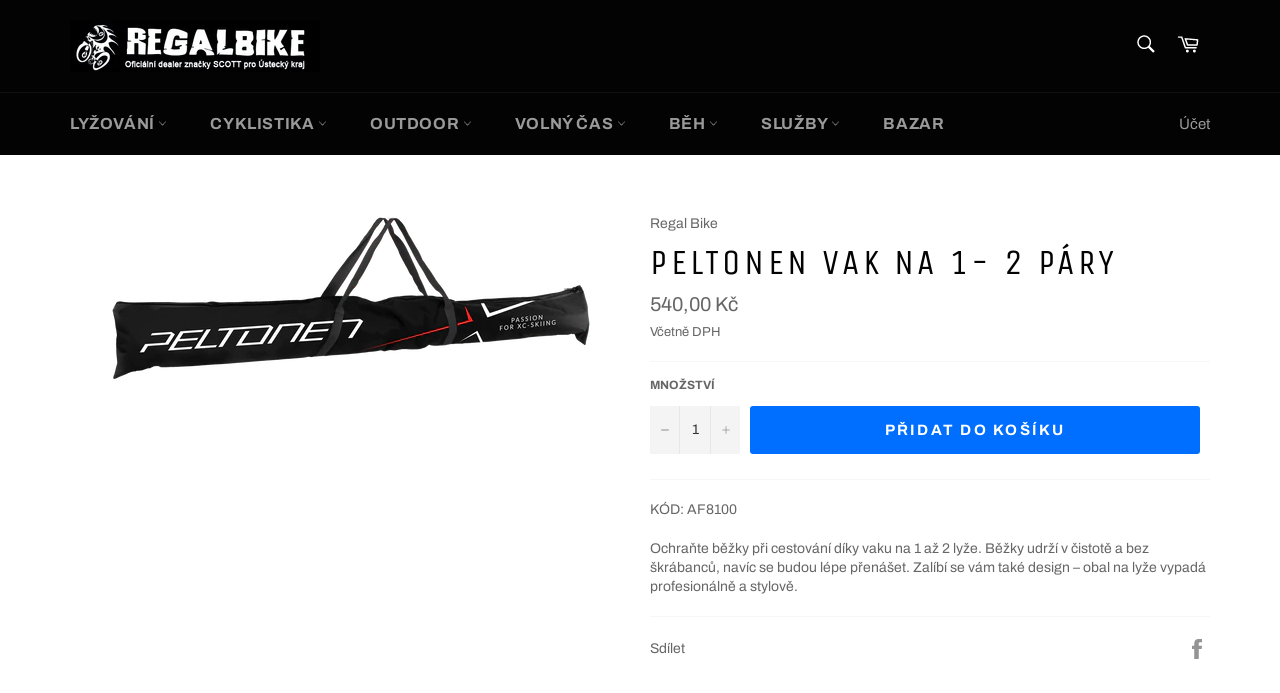

--- FILE ---
content_type: text/html; charset=utf-8
request_url: https://www.regalbike.cz/products/peltonen-vak-na-1-2-pary
body_size: 23123
content:
<!doctype html>
<html class="no-js" lang="cs">
<head>

  <meta charset="utf-8">
  <meta http-equiv="X-UA-Compatible" content="IE=edge,chrome=1">
  <meta name="viewport" content="width=device-width,initial-scale=1">
  <meta name="theme-color" content="#030303">

  

  <link rel="canonical" href="https://www.regalbike.cz/products/peltonen-vak-na-1-2-pary">
  <title>
  PELTONEN VAK NA 1- 2 PÁRY &ndash; Regal Bike
  </title>

  
    <meta name="description" content="KÓD: AF8100 Ochraňte běžky při cestování díky vaku na 1 až 2 lyže. Běžky udrží v čistotě a bez škrábanců, navíc se budou lépe přenášet. Zalíbí se vám také design – obal na lyže vypadá profesionálně a stylově.">
  

  <!-- /snippets/social-meta-tags.liquid -->




<meta property="og:site_name" content="Regal Bike">
<meta property="og:url" content="https://www.regalbike.cz/products/peltonen-vak-na-1-2-pary">
<meta property="og:title" content="PELTONEN VAK NA 1- 2 PÁRY">
<meta property="og:type" content="product">
<meta property="og:description" content="KÓD: AF8100 Ochraňte běžky při cestování díky vaku na 1 až 2 lyže. Běžky udrží v čistotě a bez škrábanců, navíc se budou lépe přenášet. Zalíbí se vám také design – obal na lyže vypadá profesionálně a stylově.">

  <meta property="og:price:amount" content="540,00">
  <meta property="og:price:currency" content="CZK">

<meta property="og:image" content="http://www.regalbike.cz/cdn/shop/products/4f3686c0-a920-4230-9e50-160a3e20d169_1200x1200.webp?v=1671291048">
<meta property="og:image:secure_url" content="https://www.regalbike.cz/cdn/shop/products/4f3686c0-a920-4230-9e50-160a3e20d169_1200x1200.webp?v=1671291048">


<meta name="twitter:card" content="summary_large_image">
<meta name="twitter:title" content="PELTONEN VAK NA 1- 2 PÁRY">
<meta name="twitter:description" content="KÓD: AF8100 Ochraňte běžky při cestování díky vaku na 1 až 2 lyže. Běžky udrží v čistotě a bez škrábanců, navíc se budou lépe přenášet. Zalíbí se vám také design – obal na lyže vypadá profesionálně a stylově.">

  <style data-shopify>
  :root {
    --color-body-text: #666;
    --color-body: #fff;
  }
</style>


  <script>
    document.documentElement.className = document.documentElement.className.replace('no-js', 'js');
  </script>

  <link href="//www.regalbike.cz/cdn/shop/t/2/assets/theme.scss.css?v=56206489015479279451762902872" rel="stylesheet" type="text/css" media="all" />

  <script>
    window.theme = window.theme || {};

    theme.strings = {
      stockAvailable: "K dispozici: 1",
      addToCart: "Přidat do košíku",
      soldOut: "Vyprodáno",
      unavailable: "Není k dispozici",
      noStockAvailable: "Položku nebylo možné přidat do košíku, protože skladem není dostatečné množství.",
      willNotShipUntil: "Neodešle se do [date]",
      willBeInStockAfter: "Bude na skladě po [date]",
      totalCartDiscount: "Ušetříte [savings]",
      addressError: "Chyba při hledání této adresy",
      addressNoResults: "Žádné výsledky pro tuto adresu",
      addressQueryLimit: "Je překročen limit použití API Google. Zvažte upgrade na \u003ca href=\"https:\/\/developers.google.com\/maps\/premium\/usage-limits\"\u003eplán Premium\u003c\/a\u003e.",
      authError: "Došlo k problému při ověření vašeho klíče API Map Google.",
      slideNumber: "Posun [slide_number], aktuální"
    };
  </script>

  <script src="//www.regalbike.cz/cdn/shop/t/2/assets/lazysizes.min.js?v=56045284683979784691629302688" async="async"></script>

  

  <script src="//www.regalbike.cz/cdn/shop/t/2/assets/vendor.js?v=59352919779726365461629302690" defer="defer"></script>

  
    <script>
      window.theme = window.theme || {};
      theme.moneyFormat = "{{amount_with_comma_separator}} Kč";
    </script>
  

  <script src="//www.regalbike.cz/cdn/shop/t/2/assets/theme.js?v=171366231195154451781629302689" defer="defer"></script>

  <script>window.performance && window.performance.mark && window.performance.mark('shopify.content_for_header.start');</script><meta id="shopify-digital-wallet" name="shopify-digital-wallet" content="/59318042818/digital_wallets/dialog">
<link rel="alternate" type="application/json+oembed" href="https://www.regalbike.cz/products/peltonen-vak-na-1-2-pary.oembed">
<script async="async" src="/checkouts/internal/preloads.js?locale=cs-CZ"></script>
<script id="shopify-features" type="application/json">{"accessToken":"863bd170abe26381dcf1132d7b59e86e","betas":["rich-media-storefront-analytics"],"domain":"www.regalbike.cz","predictiveSearch":true,"shopId":59318042818,"locale":"cs"}</script>
<script>var Shopify = Shopify || {};
Shopify.shop = "regal-tp.myshopify.com";
Shopify.locale = "cs";
Shopify.currency = {"active":"CZK","rate":"1.0"};
Shopify.country = "CZ";
Shopify.theme = {"name":"Venture","id":125879451842,"schema_name":"Venture","schema_version":"12.5.1","theme_store_id":775,"role":"main"};
Shopify.theme.handle = "null";
Shopify.theme.style = {"id":null,"handle":null};
Shopify.cdnHost = "www.regalbike.cz/cdn";
Shopify.routes = Shopify.routes || {};
Shopify.routes.root = "/";</script>
<script type="module">!function(o){(o.Shopify=o.Shopify||{}).modules=!0}(window);</script>
<script>!function(o){function n(){var o=[];function n(){o.push(Array.prototype.slice.apply(arguments))}return n.q=o,n}var t=o.Shopify=o.Shopify||{};t.loadFeatures=n(),t.autoloadFeatures=n()}(window);</script>
<script id="shop-js-analytics" type="application/json">{"pageType":"product"}</script>
<script defer="defer" async type="module" src="//www.regalbike.cz/cdn/shopifycloud/shop-js/modules/v2/client.init-shop-cart-sync_Dzy5f-3J.cs.esm.js"></script>
<script defer="defer" async type="module" src="//www.regalbike.cz/cdn/shopifycloud/shop-js/modules/v2/chunk.common_yrEPTT34.esm.js"></script>
<script type="module">
  await import("//www.regalbike.cz/cdn/shopifycloud/shop-js/modules/v2/client.init-shop-cart-sync_Dzy5f-3J.cs.esm.js");
await import("//www.regalbike.cz/cdn/shopifycloud/shop-js/modules/v2/chunk.common_yrEPTT34.esm.js");

  window.Shopify.SignInWithShop?.initShopCartSync?.({"fedCMEnabled":true,"windoidEnabled":true});

</script>
<script>(function() {
  var isLoaded = false;
  function asyncLoad() {
    if (isLoaded) return;
    isLoaded = true;
    var urls = ["https:\/\/cloudsearch-1f874.kxcdn.com\/shopify.js?srp=\/a\/search\u0026shop=regal-tp.myshopify.com"];
    for (var i = 0; i < urls.length; i++) {
      var s = document.createElement('script');
      s.type = 'text/javascript';
      s.async = true;
      s.src = urls[i];
      var x = document.getElementsByTagName('script')[0];
      x.parentNode.insertBefore(s, x);
    }
  };
  if(window.attachEvent) {
    window.attachEvent('onload', asyncLoad);
  } else {
    window.addEventListener('load', asyncLoad, false);
  }
})();</script>
<script id="__st">var __st={"a":59318042818,"offset":3600,"reqid":"dba7f0aa-4bd1-448b-8e15-8bc5be864500-1768808610","pageurl":"www.regalbike.cz\/products\/peltonen-vak-na-1-2-pary","u":"2d309ca4a08a","p":"product","rtyp":"product","rid":7593922298050};</script>
<script>window.ShopifyPaypalV4VisibilityTracking = true;</script>
<script id="captcha-bootstrap">!function(){'use strict';const t='contact',e='account',n='new_comment',o=[[t,t],['blogs',n],['comments',n],[t,'customer']],c=[[e,'customer_login'],[e,'guest_login'],[e,'recover_customer_password'],[e,'create_customer']],r=t=>t.map((([t,e])=>`form[action*='/${t}']:not([data-nocaptcha='true']) input[name='form_type'][value='${e}']`)).join(','),a=t=>()=>t?[...document.querySelectorAll(t)].map((t=>t.form)):[];function s(){const t=[...o],e=r(t);return a(e)}const i='password',u='form_key',d=['recaptcha-v3-token','g-recaptcha-response','h-captcha-response',i],f=()=>{try{return window.sessionStorage}catch{return}},m='__shopify_v',_=t=>t.elements[u];function p(t,e,n=!1){try{const o=window.sessionStorage,c=JSON.parse(o.getItem(e)),{data:r}=function(t){const{data:e,action:n}=t;return t[m]||n?{data:e,action:n}:{data:t,action:n}}(c);for(const[e,n]of Object.entries(r))t.elements[e]&&(t.elements[e].value=n);n&&o.removeItem(e)}catch(o){console.error('form repopulation failed',{error:o})}}const l='form_type',E='cptcha';function T(t){t.dataset[E]=!0}const w=window,h=w.document,L='Shopify',v='ce_forms',y='captcha';let A=!1;((t,e)=>{const n=(g='f06e6c50-85a8-45c8-87d0-21a2b65856fe',I='https://cdn.shopify.com/shopifycloud/storefront-forms-hcaptcha/ce_storefront_forms_captcha_hcaptcha.v1.5.2.iife.js',D={infoText:'Chráněno technologií hCaptcha',privacyText:'Ochrana osobních údajů',termsText:'Podmínky'},(t,e,n)=>{const o=w[L][v],c=o.bindForm;if(c)return c(t,g,e,D).then(n);var r;o.q.push([[t,g,e,D],n]),r=I,A||(h.body.append(Object.assign(h.createElement('script'),{id:'captcha-provider',async:!0,src:r})),A=!0)});var g,I,D;w[L]=w[L]||{},w[L][v]=w[L][v]||{},w[L][v].q=[],w[L][y]=w[L][y]||{},w[L][y].protect=function(t,e){n(t,void 0,e),T(t)},Object.freeze(w[L][y]),function(t,e,n,w,h,L){const[v,y,A,g]=function(t,e,n){const i=e?o:[],u=t?c:[],d=[...i,...u],f=r(d),m=r(i),_=r(d.filter((([t,e])=>n.includes(e))));return[a(f),a(m),a(_),s()]}(w,h,L),I=t=>{const e=t.target;return e instanceof HTMLFormElement?e:e&&e.form},D=t=>v().includes(t);t.addEventListener('submit',(t=>{const e=I(t);if(!e)return;const n=D(e)&&!e.dataset.hcaptchaBound&&!e.dataset.recaptchaBound,o=_(e),c=g().includes(e)&&(!o||!o.value);(n||c)&&t.preventDefault(),c&&!n&&(function(t){try{if(!f())return;!function(t){const e=f();if(!e)return;const n=_(t);if(!n)return;const o=n.value;o&&e.removeItem(o)}(t);const e=Array.from(Array(32),(()=>Math.random().toString(36)[2])).join('');!function(t,e){_(t)||t.append(Object.assign(document.createElement('input'),{type:'hidden',name:u})),t.elements[u].value=e}(t,e),function(t,e){const n=f();if(!n)return;const o=[...t.querySelectorAll(`input[type='${i}']`)].map((({name:t})=>t)),c=[...d,...o],r={};for(const[a,s]of new FormData(t).entries())c.includes(a)||(r[a]=s);n.setItem(e,JSON.stringify({[m]:1,action:t.action,data:r}))}(t,e)}catch(e){console.error('failed to persist form',e)}}(e),e.submit())}));const S=(t,e)=>{t&&!t.dataset[E]&&(n(t,e.some((e=>e===t))),T(t))};for(const o of['focusin','change'])t.addEventListener(o,(t=>{const e=I(t);D(e)&&S(e,y())}));const B=e.get('form_key'),M=e.get(l),P=B&&M;t.addEventListener('DOMContentLoaded',(()=>{const t=y();if(P)for(const e of t)e.elements[l].value===M&&p(e,B);[...new Set([...A(),...v().filter((t=>'true'===t.dataset.shopifyCaptcha))])].forEach((e=>S(e,t)))}))}(h,new URLSearchParams(w.location.search),n,t,e,['guest_login'])})(!0,!0)}();</script>
<script integrity="sha256-4kQ18oKyAcykRKYeNunJcIwy7WH5gtpwJnB7kiuLZ1E=" data-source-attribution="shopify.loadfeatures" defer="defer" src="//www.regalbike.cz/cdn/shopifycloud/storefront/assets/storefront/load_feature-a0a9edcb.js" crossorigin="anonymous"></script>
<script data-source-attribution="shopify.dynamic_checkout.dynamic.init">var Shopify=Shopify||{};Shopify.PaymentButton=Shopify.PaymentButton||{isStorefrontPortableWallets:!0,init:function(){window.Shopify.PaymentButton.init=function(){};var t=document.createElement("script");t.src="https://www.regalbike.cz/cdn/shopifycloud/portable-wallets/latest/portable-wallets.cs.js",t.type="module",document.head.appendChild(t)}};
</script>
<script data-source-attribution="shopify.dynamic_checkout.buyer_consent">
  function portableWalletsHideBuyerConsent(e){var t=document.getElementById("shopify-buyer-consent"),n=document.getElementById("shopify-subscription-policy-button");t&&n&&(t.classList.add("hidden"),t.setAttribute("aria-hidden","true"),n.removeEventListener("click",e))}function portableWalletsShowBuyerConsent(e){var t=document.getElementById("shopify-buyer-consent"),n=document.getElementById("shopify-subscription-policy-button");t&&n&&(t.classList.remove("hidden"),t.removeAttribute("aria-hidden"),n.addEventListener("click",e))}window.Shopify?.PaymentButton&&(window.Shopify.PaymentButton.hideBuyerConsent=portableWalletsHideBuyerConsent,window.Shopify.PaymentButton.showBuyerConsent=portableWalletsShowBuyerConsent);
</script>
<script data-source-attribution="shopify.dynamic_checkout.cart.bootstrap">document.addEventListener("DOMContentLoaded",(function(){function t(){return document.querySelector("shopify-accelerated-checkout-cart, shopify-accelerated-checkout")}if(t())Shopify.PaymentButton.init();else{new MutationObserver((function(e,n){t()&&(Shopify.PaymentButton.init(),n.disconnect())})).observe(document.body,{childList:!0,subtree:!0})}}));
</script>
<script id='scb4127' type='text/javascript' async='' src='https://www.regalbike.cz/cdn/shopifycloud/privacy-banner/storefront-banner.js'></script>
<script>window.performance && window.performance.mark && window.performance.mark('shopify.content_for_header.end');</script>
<link href="https://monorail-edge.shopifysvc.com" rel="dns-prefetch">
<script>(function(){if ("sendBeacon" in navigator && "performance" in window) {try {var session_token_from_headers = performance.getEntriesByType('navigation')[0].serverTiming.find(x => x.name == '_s').description;} catch {var session_token_from_headers = undefined;}var session_cookie_matches = document.cookie.match(/_shopify_s=([^;]*)/);var session_token_from_cookie = session_cookie_matches && session_cookie_matches.length === 2 ? session_cookie_matches[1] : "";var session_token = session_token_from_headers || session_token_from_cookie || "";function handle_abandonment_event(e) {var entries = performance.getEntries().filter(function(entry) {return /monorail-edge.shopifysvc.com/.test(entry.name);});if (!window.abandonment_tracked && entries.length === 0) {window.abandonment_tracked = true;var currentMs = Date.now();var navigation_start = performance.timing.navigationStart;var payload = {shop_id: 59318042818,url: window.location.href,navigation_start,duration: currentMs - navigation_start,session_token,page_type: "product"};window.navigator.sendBeacon("https://monorail-edge.shopifysvc.com/v1/produce", JSON.stringify({schema_id: "online_store_buyer_site_abandonment/1.1",payload: payload,metadata: {event_created_at_ms: currentMs,event_sent_at_ms: currentMs}}));}}window.addEventListener('pagehide', handle_abandonment_event);}}());</script>
<script id="web-pixels-manager-setup">(function e(e,d,r,n,o){if(void 0===o&&(o={}),!Boolean(null===(a=null===(i=window.Shopify)||void 0===i?void 0:i.analytics)||void 0===a?void 0:a.replayQueue)){var i,a;window.Shopify=window.Shopify||{};var t=window.Shopify;t.analytics=t.analytics||{};var s=t.analytics;s.replayQueue=[],s.publish=function(e,d,r){return s.replayQueue.push([e,d,r]),!0};try{self.performance.mark("wpm:start")}catch(e){}var l=function(){var e={modern:/Edge?\/(1{2}[4-9]|1[2-9]\d|[2-9]\d{2}|\d{4,})\.\d+(\.\d+|)|Firefox\/(1{2}[4-9]|1[2-9]\d|[2-9]\d{2}|\d{4,})\.\d+(\.\d+|)|Chrom(ium|e)\/(9{2}|\d{3,})\.\d+(\.\d+|)|(Maci|X1{2}).+ Version\/(15\.\d+|(1[6-9]|[2-9]\d|\d{3,})\.\d+)([,.]\d+|)( \(\w+\)|)( Mobile\/\w+|) Safari\/|Chrome.+OPR\/(9{2}|\d{3,})\.\d+\.\d+|(CPU[ +]OS|iPhone[ +]OS|CPU[ +]iPhone|CPU IPhone OS|CPU iPad OS)[ +]+(15[._]\d+|(1[6-9]|[2-9]\d|\d{3,})[._]\d+)([._]\d+|)|Android:?[ /-](13[3-9]|1[4-9]\d|[2-9]\d{2}|\d{4,})(\.\d+|)(\.\d+|)|Android.+Firefox\/(13[5-9]|1[4-9]\d|[2-9]\d{2}|\d{4,})\.\d+(\.\d+|)|Android.+Chrom(ium|e)\/(13[3-9]|1[4-9]\d|[2-9]\d{2}|\d{4,})\.\d+(\.\d+|)|SamsungBrowser\/([2-9]\d|\d{3,})\.\d+/,legacy:/Edge?\/(1[6-9]|[2-9]\d|\d{3,})\.\d+(\.\d+|)|Firefox\/(5[4-9]|[6-9]\d|\d{3,})\.\d+(\.\d+|)|Chrom(ium|e)\/(5[1-9]|[6-9]\d|\d{3,})\.\d+(\.\d+|)([\d.]+$|.*Safari\/(?![\d.]+ Edge\/[\d.]+$))|(Maci|X1{2}).+ Version\/(10\.\d+|(1[1-9]|[2-9]\d|\d{3,})\.\d+)([,.]\d+|)( \(\w+\)|)( Mobile\/\w+|) Safari\/|Chrome.+OPR\/(3[89]|[4-9]\d|\d{3,})\.\d+\.\d+|(CPU[ +]OS|iPhone[ +]OS|CPU[ +]iPhone|CPU IPhone OS|CPU iPad OS)[ +]+(10[._]\d+|(1[1-9]|[2-9]\d|\d{3,})[._]\d+)([._]\d+|)|Android:?[ /-](13[3-9]|1[4-9]\d|[2-9]\d{2}|\d{4,})(\.\d+|)(\.\d+|)|Mobile Safari.+OPR\/([89]\d|\d{3,})\.\d+\.\d+|Android.+Firefox\/(13[5-9]|1[4-9]\d|[2-9]\d{2}|\d{4,})\.\d+(\.\d+|)|Android.+Chrom(ium|e)\/(13[3-9]|1[4-9]\d|[2-9]\d{2}|\d{4,})\.\d+(\.\d+|)|Android.+(UC? ?Browser|UCWEB|U3)[ /]?(15\.([5-9]|\d{2,})|(1[6-9]|[2-9]\d|\d{3,})\.\d+)\.\d+|SamsungBrowser\/(5\.\d+|([6-9]|\d{2,})\.\d+)|Android.+MQ{2}Browser\/(14(\.(9|\d{2,})|)|(1[5-9]|[2-9]\d|\d{3,})(\.\d+|))(\.\d+|)|K[Aa][Ii]OS\/(3\.\d+|([4-9]|\d{2,})\.\d+)(\.\d+|)/},d=e.modern,r=e.legacy,n=navigator.userAgent;return n.match(d)?"modern":n.match(r)?"legacy":"unknown"}(),u="modern"===l?"modern":"legacy",c=(null!=n?n:{modern:"",legacy:""})[u],f=function(e){return[e.baseUrl,"/wpm","/b",e.hashVersion,"modern"===e.buildTarget?"m":"l",".js"].join("")}({baseUrl:d,hashVersion:r,buildTarget:u}),m=function(e){var d=e.version,r=e.bundleTarget,n=e.surface,o=e.pageUrl,i=e.monorailEndpoint;return{emit:function(e){var a=e.status,t=e.errorMsg,s=(new Date).getTime(),l=JSON.stringify({metadata:{event_sent_at_ms:s},events:[{schema_id:"web_pixels_manager_load/3.1",payload:{version:d,bundle_target:r,page_url:o,status:a,surface:n,error_msg:t},metadata:{event_created_at_ms:s}}]});if(!i)return console&&console.warn&&console.warn("[Web Pixels Manager] No Monorail endpoint provided, skipping logging."),!1;try{return self.navigator.sendBeacon.bind(self.navigator)(i,l)}catch(e){}var u=new XMLHttpRequest;try{return u.open("POST",i,!0),u.setRequestHeader("Content-Type","text/plain"),u.send(l),!0}catch(e){return console&&console.warn&&console.warn("[Web Pixels Manager] Got an unhandled error while logging to Monorail."),!1}}}}({version:r,bundleTarget:l,surface:e.surface,pageUrl:self.location.href,monorailEndpoint:e.monorailEndpoint});try{o.browserTarget=l,function(e){var d=e.src,r=e.async,n=void 0===r||r,o=e.onload,i=e.onerror,a=e.sri,t=e.scriptDataAttributes,s=void 0===t?{}:t,l=document.createElement("script"),u=document.querySelector("head"),c=document.querySelector("body");if(l.async=n,l.src=d,a&&(l.integrity=a,l.crossOrigin="anonymous"),s)for(var f in s)if(Object.prototype.hasOwnProperty.call(s,f))try{l.dataset[f]=s[f]}catch(e){}if(o&&l.addEventListener("load",o),i&&l.addEventListener("error",i),u)u.appendChild(l);else{if(!c)throw new Error("Did not find a head or body element to append the script");c.appendChild(l)}}({src:f,async:!0,onload:function(){if(!function(){var e,d;return Boolean(null===(d=null===(e=window.Shopify)||void 0===e?void 0:e.analytics)||void 0===d?void 0:d.initialized)}()){var d=window.webPixelsManager.init(e)||void 0;if(d){var r=window.Shopify.analytics;r.replayQueue.forEach((function(e){var r=e[0],n=e[1],o=e[2];d.publishCustomEvent(r,n,o)})),r.replayQueue=[],r.publish=d.publishCustomEvent,r.visitor=d.visitor,r.initialized=!0}}},onerror:function(){return m.emit({status:"failed",errorMsg:"".concat(f," has failed to load")})},sri:function(e){var d=/^sha384-[A-Za-z0-9+/=]+$/;return"string"==typeof e&&d.test(e)}(c)?c:"",scriptDataAttributes:o}),m.emit({status:"loading"})}catch(e){m.emit({status:"failed",errorMsg:(null==e?void 0:e.message)||"Unknown error"})}}})({shopId: 59318042818,storefrontBaseUrl: "https://www.regalbike.cz",extensionsBaseUrl: "https://extensions.shopifycdn.com/cdn/shopifycloud/web-pixels-manager",monorailEndpoint: "https://monorail-edge.shopifysvc.com/unstable/produce_batch",surface: "storefront-renderer",enabledBetaFlags: ["2dca8a86"],webPixelsConfigList: [{"id":"shopify-app-pixel","configuration":"{}","eventPayloadVersion":"v1","runtimeContext":"STRICT","scriptVersion":"0450","apiClientId":"shopify-pixel","type":"APP","privacyPurposes":["ANALYTICS","MARKETING"]},{"id":"shopify-custom-pixel","eventPayloadVersion":"v1","runtimeContext":"LAX","scriptVersion":"0450","apiClientId":"shopify-pixel","type":"CUSTOM","privacyPurposes":["ANALYTICS","MARKETING"]}],isMerchantRequest: false,initData: {"shop":{"name":"Regal Bike","paymentSettings":{"currencyCode":"CZK"},"myshopifyDomain":"regal-tp.myshopify.com","countryCode":"CZ","storefrontUrl":"https:\/\/www.regalbike.cz"},"customer":null,"cart":null,"checkout":null,"productVariants":[{"price":{"amount":540.0,"currencyCode":"CZK"},"product":{"title":"PELTONEN VAK NA 1- 2 PÁRY","vendor":"Regal Bike","id":"7593922298050","untranslatedTitle":"PELTONEN VAK NA 1- 2 PÁRY","url":"\/products\/peltonen-vak-na-1-2-pary","type":""},"id":"42804930740418","image":{"src":"\/\/www.regalbike.cz\/cdn\/shop\/products\/4f3686c0-a920-4230-9e50-160a3e20d169.webp?v=1671291048"},"sku":"","title":"Default Title","untranslatedTitle":"Default Title"}],"purchasingCompany":null},},"https://www.regalbike.cz/cdn","fcfee988w5aeb613cpc8e4bc33m6693e112",{"modern":"","legacy":""},{"shopId":"59318042818","storefrontBaseUrl":"https:\/\/www.regalbike.cz","extensionBaseUrl":"https:\/\/extensions.shopifycdn.com\/cdn\/shopifycloud\/web-pixels-manager","surface":"storefront-renderer","enabledBetaFlags":"[\"2dca8a86\"]","isMerchantRequest":"false","hashVersion":"fcfee988w5aeb613cpc8e4bc33m6693e112","publish":"custom","events":"[[\"page_viewed\",{}],[\"product_viewed\",{\"productVariant\":{\"price\":{\"amount\":540.0,\"currencyCode\":\"CZK\"},\"product\":{\"title\":\"PELTONEN VAK NA 1- 2 PÁRY\",\"vendor\":\"Regal Bike\",\"id\":\"7593922298050\",\"untranslatedTitle\":\"PELTONEN VAK NA 1- 2 PÁRY\",\"url\":\"\/products\/peltonen-vak-na-1-2-pary\",\"type\":\"\"},\"id\":\"42804930740418\",\"image\":{\"src\":\"\/\/www.regalbike.cz\/cdn\/shop\/products\/4f3686c0-a920-4230-9e50-160a3e20d169.webp?v=1671291048\"},\"sku\":\"\",\"title\":\"Default Title\",\"untranslatedTitle\":\"Default Title\"}}]]"});</script><script>
  window.ShopifyAnalytics = window.ShopifyAnalytics || {};
  window.ShopifyAnalytics.meta = window.ShopifyAnalytics.meta || {};
  window.ShopifyAnalytics.meta.currency = 'CZK';
  var meta = {"product":{"id":7593922298050,"gid":"gid:\/\/shopify\/Product\/7593922298050","vendor":"Regal Bike","type":"","handle":"peltonen-vak-na-1-2-pary","variants":[{"id":42804930740418,"price":54000,"name":"PELTONEN VAK NA 1- 2 PÁRY","public_title":null,"sku":""}],"remote":false},"page":{"pageType":"product","resourceType":"product","resourceId":7593922298050,"requestId":"dba7f0aa-4bd1-448b-8e15-8bc5be864500-1768808610"}};
  for (var attr in meta) {
    window.ShopifyAnalytics.meta[attr] = meta[attr];
  }
</script>
<script class="analytics">
  (function () {
    var customDocumentWrite = function(content) {
      var jquery = null;

      if (window.jQuery) {
        jquery = window.jQuery;
      } else if (window.Checkout && window.Checkout.$) {
        jquery = window.Checkout.$;
      }

      if (jquery) {
        jquery('body').append(content);
      }
    };

    var hasLoggedConversion = function(token) {
      if (token) {
        return document.cookie.indexOf('loggedConversion=' + token) !== -1;
      }
      return false;
    }

    var setCookieIfConversion = function(token) {
      if (token) {
        var twoMonthsFromNow = new Date(Date.now());
        twoMonthsFromNow.setMonth(twoMonthsFromNow.getMonth() + 2);

        document.cookie = 'loggedConversion=' + token + '; expires=' + twoMonthsFromNow;
      }
    }

    var trekkie = window.ShopifyAnalytics.lib = window.trekkie = window.trekkie || [];
    if (trekkie.integrations) {
      return;
    }
    trekkie.methods = [
      'identify',
      'page',
      'ready',
      'track',
      'trackForm',
      'trackLink'
    ];
    trekkie.factory = function(method) {
      return function() {
        var args = Array.prototype.slice.call(arguments);
        args.unshift(method);
        trekkie.push(args);
        return trekkie;
      };
    };
    for (var i = 0; i < trekkie.methods.length; i++) {
      var key = trekkie.methods[i];
      trekkie[key] = trekkie.factory(key);
    }
    trekkie.load = function(config) {
      trekkie.config = config || {};
      trekkie.config.initialDocumentCookie = document.cookie;
      var first = document.getElementsByTagName('script')[0];
      var script = document.createElement('script');
      script.type = 'text/javascript';
      script.onerror = function(e) {
        var scriptFallback = document.createElement('script');
        scriptFallback.type = 'text/javascript';
        scriptFallback.onerror = function(error) {
                var Monorail = {
      produce: function produce(monorailDomain, schemaId, payload) {
        var currentMs = new Date().getTime();
        var event = {
          schema_id: schemaId,
          payload: payload,
          metadata: {
            event_created_at_ms: currentMs,
            event_sent_at_ms: currentMs
          }
        };
        return Monorail.sendRequest("https://" + monorailDomain + "/v1/produce", JSON.stringify(event));
      },
      sendRequest: function sendRequest(endpointUrl, payload) {
        // Try the sendBeacon API
        if (window && window.navigator && typeof window.navigator.sendBeacon === 'function' && typeof window.Blob === 'function' && !Monorail.isIos12()) {
          var blobData = new window.Blob([payload], {
            type: 'text/plain'
          });

          if (window.navigator.sendBeacon(endpointUrl, blobData)) {
            return true;
          } // sendBeacon was not successful

        } // XHR beacon

        var xhr = new XMLHttpRequest();

        try {
          xhr.open('POST', endpointUrl);
          xhr.setRequestHeader('Content-Type', 'text/plain');
          xhr.send(payload);
        } catch (e) {
          console.log(e);
        }

        return false;
      },
      isIos12: function isIos12() {
        return window.navigator.userAgent.lastIndexOf('iPhone; CPU iPhone OS 12_') !== -1 || window.navigator.userAgent.lastIndexOf('iPad; CPU OS 12_') !== -1;
      }
    };
    Monorail.produce('monorail-edge.shopifysvc.com',
      'trekkie_storefront_load_errors/1.1',
      {shop_id: 59318042818,
      theme_id: 125879451842,
      app_name: "storefront",
      context_url: window.location.href,
      source_url: "//www.regalbike.cz/cdn/s/trekkie.storefront.cd680fe47e6c39ca5d5df5f0a32d569bc48c0f27.min.js"});

        };
        scriptFallback.async = true;
        scriptFallback.src = '//www.regalbike.cz/cdn/s/trekkie.storefront.cd680fe47e6c39ca5d5df5f0a32d569bc48c0f27.min.js';
        first.parentNode.insertBefore(scriptFallback, first);
      };
      script.async = true;
      script.src = '//www.regalbike.cz/cdn/s/trekkie.storefront.cd680fe47e6c39ca5d5df5f0a32d569bc48c0f27.min.js';
      first.parentNode.insertBefore(script, first);
    };
    trekkie.load(
      {"Trekkie":{"appName":"storefront","development":false,"defaultAttributes":{"shopId":59318042818,"isMerchantRequest":null,"themeId":125879451842,"themeCityHash":"3414894671298278821","contentLanguage":"cs","currency":"CZK","eventMetadataId":"f712e86f-1ea4-493c-89c9-ad06ba1c02fa"},"isServerSideCookieWritingEnabled":true,"monorailRegion":"shop_domain","enabledBetaFlags":["65f19447"]},"Session Attribution":{},"S2S":{"facebookCapiEnabled":false,"source":"trekkie-storefront-renderer","apiClientId":580111}}
    );

    var loaded = false;
    trekkie.ready(function() {
      if (loaded) return;
      loaded = true;

      window.ShopifyAnalytics.lib = window.trekkie;

      var originalDocumentWrite = document.write;
      document.write = customDocumentWrite;
      try { window.ShopifyAnalytics.merchantGoogleAnalytics.call(this); } catch(error) {};
      document.write = originalDocumentWrite;

      window.ShopifyAnalytics.lib.page(null,{"pageType":"product","resourceType":"product","resourceId":7593922298050,"requestId":"dba7f0aa-4bd1-448b-8e15-8bc5be864500-1768808610","shopifyEmitted":true});

      var match = window.location.pathname.match(/checkouts\/(.+)\/(thank_you|post_purchase)/)
      var token = match? match[1]: undefined;
      if (!hasLoggedConversion(token)) {
        setCookieIfConversion(token);
        window.ShopifyAnalytics.lib.track("Viewed Product",{"currency":"CZK","variantId":42804930740418,"productId":7593922298050,"productGid":"gid:\/\/shopify\/Product\/7593922298050","name":"PELTONEN VAK NA 1- 2 PÁRY","price":"540.00","sku":"","brand":"Regal Bike","variant":null,"category":"","nonInteraction":true,"remote":false},undefined,undefined,{"shopifyEmitted":true});
      window.ShopifyAnalytics.lib.track("monorail:\/\/trekkie_storefront_viewed_product\/1.1",{"currency":"CZK","variantId":42804930740418,"productId":7593922298050,"productGid":"gid:\/\/shopify\/Product\/7593922298050","name":"PELTONEN VAK NA 1- 2 PÁRY","price":"540.00","sku":"","brand":"Regal Bike","variant":null,"category":"","nonInteraction":true,"remote":false,"referer":"https:\/\/www.regalbike.cz\/products\/peltonen-vak-na-1-2-pary"});
      }
    });


        var eventsListenerScript = document.createElement('script');
        eventsListenerScript.async = true;
        eventsListenerScript.src = "//www.regalbike.cz/cdn/shopifycloud/storefront/assets/shop_events_listener-3da45d37.js";
        document.getElementsByTagName('head')[0].appendChild(eventsListenerScript);

})();</script>
<script
  defer
  src="https://www.regalbike.cz/cdn/shopifycloud/perf-kit/shopify-perf-kit-3.0.4.min.js"
  data-application="storefront-renderer"
  data-shop-id="59318042818"
  data-render-region="gcp-us-east1"
  data-page-type="product"
  data-theme-instance-id="125879451842"
  data-theme-name="Venture"
  data-theme-version="12.5.1"
  data-monorail-region="shop_domain"
  data-resource-timing-sampling-rate="10"
  data-shs="true"
  data-shs-beacon="true"
  data-shs-export-with-fetch="true"
  data-shs-logs-sample-rate="1"
  data-shs-beacon-endpoint="https://www.regalbike.cz/api/collect"
></script>
</head>

<body class="template-product" >

  <a class="in-page-link visually-hidden skip-link" href="#MainContent">
    Přeskočit na obsah
  </a>

  <div id="shopify-section-header" class="shopify-section"><style>
.site-header__logo img {
  max-width: 250px;
}
</style>

<div id="NavDrawer" class="drawer drawer--left">
  <div class="drawer__inner">
    <form action="/search" method="get" class="drawer__search" role="search">
      <input type="search" name="q" placeholder="Hledat" aria-label="Hledat" class="drawer__search-input">

      <button type="submit" class="text-link drawer__search-submit">
        <svg aria-hidden="true" focusable="false" role="presentation" class="icon icon-search" viewBox="0 0 32 32"><path fill="#444" d="M21.839 18.771a10.012 10.012 0 0 0 1.57-5.39c0-5.548-4.493-10.048-10.034-10.048-5.548 0-10.041 4.499-10.041 10.048s4.493 10.048 10.034 10.048c2.012 0 3.886-.594 5.456-1.61l.455-.317 7.165 7.165 2.223-2.263-7.158-7.165.33-.468zM18.995 7.767c1.498 1.498 2.322 3.49 2.322 5.608s-.825 4.11-2.322 5.608c-1.498 1.498-3.49 2.322-5.608 2.322s-4.11-.825-5.608-2.322c-1.498-1.498-2.322-3.49-2.322-5.608s.825-4.11 2.322-5.608c1.498-1.498 3.49-2.322 5.608-2.322s4.11.825 5.608 2.322z"/></svg>
        <span class="icon__fallback-text">Hledat</span>
      </button>
    </form>
    <ul class="drawer__nav">
      
        

        
          <li class="drawer__nav-item">
            <div class="drawer__nav-has-sublist">
              <a href="/collections/lyzovani"
                class="drawer__nav-link drawer__nav-link--top-level drawer__nav-link--split"
                id="DrawerLabel-lyzovani"
                
              >
                Lyžování
              </a>
              <button type="button" aria-controls="DrawerLinklist-lyzovani" class="text-link drawer__nav-toggle-btn drawer__meganav-toggle" aria-label="Lyžování Nabídka" aria-expanded="false">
                <span class="drawer__nav-toggle--open">
                  <svg aria-hidden="true" focusable="false" role="presentation" class="icon icon-plus" viewBox="0 0 22 21"><path d="M12 11.5h9.5v-2H12V0h-2v9.5H.5v2H10V21h2v-9.5z" fill="#000" fill-rule="evenodd"/></svg>
                </span>
                <span class="drawer__nav-toggle--close">
                  <svg aria-hidden="true" focusable="false" role="presentation" class="icon icon--wide icon-minus" viewBox="0 0 22 3"><path fill="#000" d="M21.5.5v2H.5v-2z" fill-rule="evenodd"/></svg>
                </span>
              </button>
            </div>

            <div class="meganav meganav--drawer" id="DrawerLinklist-lyzovani" aria-labelledby="DrawerLabel-lyzovani" role="navigation">
              <ul class="meganav__nav">
                <div class="grid grid--no-gutters meganav__scroller meganav__scroller--has-list">
  <div class="grid__item meganav__list">
    
      <li class="drawer__nav-item">
        
          

          <div class="drawer__nav-has-sublist">
            <a href="/collections/sjezdove-lyzovani" 
              class="meganav__link drawer__nav-link drawer__nav-link--split" 
              id="DrawerLabel-sjezdove-lyzovani"
              
            >
              Sjezdové lyžování
            </a>
            <button type="button" aria-controls="DrawerLinklist-sjezdove-lyzovani" class="text-link drawer__nav-toggle-btn drawer__nav-toggle-btn--small drawer__meganav-toggle" aria-label="Lyžování Nabídka" aria-expanded="false">
              <span class="drawer__nav-toggle--open">
                <svg aria-hidden="true" focusable="false" role="presentation" class="icon icon-plus" viewBox="0 0 22 21"><path d="M12 11.5h9.5v-2H12V0h-2v9.5H.5v2H10V21h2v-9.5z" fill="#000" fill-rule="evenodd"/></svg>
              </span>
              <span class="drawer__nav-toggle--close">
                <svg aria-hidden="true" focusable="false" role="presentation" class="icon icon--wide icon-minus" viewBox="0 0 22 3"><path fill="#000" d="M21.5.5v2H.5v-2z" fill-rule="evenodd"/></svg>
              </span>
            </button>
          </div>

          <div class="meganav meganav--drawer" id="DrawerLinklist-sjezdove-lyzovani" aria-labelledby="DrawerLabel-sjezdove-lyzovani" role="navigation">
            <ul class="meganav__nav meganav__nav--third-level">
              
                <li>
                  <a href="/collections/sjezdove-boty" class="meganav__link">
                    Sjezdové boty
                  </a>
                </li>
              
                <li>
                  <a href="/collections/sjezdove-lyze" class="meganav__link">
                    Sjezdové lyže
                  </a>
                </li>
              
                <li>
                  <a href="/collections/sjezdove-bryle" class="meganav__link">
                    Sjezdové brýle
                  </a>
                </li>
              
                <li>
                  <a href="/collections/sjezdove-obleceni" class="meganav__link">
                    Sjezdové oblečení
                  </a>
                </li>
              
                <li>
                  <a href="/collections/sjezdove-hole" class="meganav__link">
                    Sjezdové hole
                  </a>
                </li>
              
                <li>
                  <a href="/collections/pateraky" class="meganav__link">
                    Páteřáky
                  </a>
                </li>
              
                <li>
                  <a href="/collections/lyzarske-helmy" class="meganav__link">
                    Lyžařské helmy
                  </a>
                </li>
              
                <li>
                  <a href="/collections/sjezdove-vazani" class="meganav__link">
                    Sjezdové vázání
                  </a>
                </li>
              
            </ul>
          </div>
        
      </li>
    
      <li class="drawer__nav-item">
        
          

          <div class="drawer__nav-has-sublist">
            <a href="/collections/bezecke-lyzovani" 
              class="meganav__link drawer__nav-link drawer__nav-link--split" 
              id="DrawerLabel-bezecke-lyzovani"
              
            >
              Běžecké lyžování
            </a>
            <button type="button" aria-controls="DrawerLinklist-bezecke-lyzovani" class="text-link drawer__nav-toggle-btn drawer__nav-toggle-btn--small drawer__meganav-toggle" aria-label="Lyžování Nabídka" aria-expanded="false">
              <span class="drawer__nav-toggle--open">
                <svg aria-hidden="true" focusable="false" role="presentation" class="icon icon-plus" viewBox="0 0 22 21"><path d="M12 11.5h9.5v-2H12V0h-2v9.5H.5v2H10V21h2v-9.5z" fill="#000" fill-rule="evenodd"/></svg>
              </span>
              <span class="drawer__nav-toggle--close">
                <svg aria-hidden="true" focusable="false" role="presentation" class="icon icon--wide icon-minus" viewBox="0 0 22 3"><path fill="#000" d="M21.5.5v2H.5v-2z" fill-rule="evenodd"/></svg>
              </span>
            </button>
          </div>

          <div class="meganav meganav--drawer" id="DrawerLinklist-bezecke-lyzovani" aria-labelledby="DrawerLabel-bezecke-lyzovani" role="navigation">
            <ul class="meganav__nav meganav__nav--third-level">
              
                <li>
                  <a href="/collections/boty-na-bezky" class="meganav__link">
                    Boty na běžky
                  </a>
                </li>
              
                <li>
                  <a href="/collections/hole-na-bezky" class="meganav__link">
                    Hole na běžky
                  </a>
                </li>
              
                <li>
                  <a href="/collections/bezecke-lyze" class="meganav__link">
                    Běžecké lyže
                  </a>
                </li>
              
                <li>
                  <a href="/collections/obleceni-na-bezky" class="meganav__link">
                    Oblečení na běžky
                  </a>
                </li>
              
                <li>
                  <a href="/collections/bryle-na-bezky" class="meganav__link">
                    Brýle na běžky
                  </a>
                </li>
              
                <li>
                  <a href="/collections/bezecke-vazani" class="meganav__link">
                    Běžecké vázání
                  </a>
                </li>
              
                <li>
                  <a href="/collections/koleckove-lyze" class="meganav__link">
                    Kolečkové Lyže
                  </a>
                </li>
              
            </ul>
          </div>
        
      </li>
    
      <li class="drawer__nav-item">
        
          

          <div class="drawer__nav-has-sublist">
            <a href="/collections/skialpinismus" 
              class="meganav__link drawer__nav-link drawer__nav-link--split" 
              id="DrawerLabel-skialpinismus"
              
            >
              Skialpinismus
            </a>
            <button type="button" aria-controls="DrawerLinklist-skialpinismus" class="text-link drawer__nav-toggle-btn drawer__nav-toggle-btn--small drawer__meganav-toggle" aria-label="Lyžování Nabídka" aria-expanded="false">
              <span class="drawer__nav-toggle--open">
                <svg aria-hidden="true" focusable="false" role="presentation" class="icon icon-plus" viewBox="0 0 22 21"><path d="M12 11.5h9.5v-2H12V0h-2v9.5H.5v2H10V21h2v-9.5z" fill="#000" fill-rule="evenodd"/></svg>
              </span>
              <span class="drawer__nav-toggle--close">
                <svg aria-hidden="true" focusable="false" role="presentation" class="icon icon--wide icon-minus" viewBox="0 0 22 3"><path fill="#000" d="M21.5.5v2H.5v-2z" fill-rule="evenodd"/></svg>
              </span>
            </button>
          </div>

          <div class="meganav meganav--drawer" id="DrawerLinklist-skialpinismus" aria-labelledby="DrawerLabel-skialpinismus" role="navigation">
            <ul class="meganav__nav meganav__nav--third-level">
              
                <li>
                  <a href="/collections/skialpove-boty" class="meganav__link">
                    Skialpové boty
                  </a>
                </li>
              
                <li>
                  <a href="/collections/skialpove-lyze" class="meganav__link">
                    Skialpové lyže
                  </a>
                </li>
              
                <li>
                  <a href="/collections/skialpove-vazani" class="meganav__link">
                    Skialpové vázání
                  </a>
                </li>
              
                <li>
                  <a href="/collections/skialpove-hole" class="meganav__link">
                    Skialpové hole
                  </a>
                </li>
              
                <li>
                  <a href="/collections/skialpove-pasy" class="meganav__link">
                    Skialpové pásy
                  </a>
                </li>
              
                <li>
                  <a href="/collections/skialpove-obleceni" class="meganav__link">
                    Skialpové oblečení
                  </a>
                </li>
              
                <li>
                  <a href="/collections/skialpove-batohy" class="meganav__link">
                    Skialpové batohy
                  </a>
                </li>
              
            </ul>
          </div>
        
      </li>
    
      <li class="drawer__nav-item">
        
          <a href="/collections/lyzarske-batohy-tasky-a-vaky" 
            class="drawer__nav-link meganav__link"
            
          >
            Lyžařské batohy, tašky a vaky
          </a>
        
      </li>
    
      <li class="drawer__nav-item">
        
          <a href="/collections/funkcni-obleceni-na-lyze" 
            class="drawer__nav-link meganav__link"
            
          >
            Funkční oblečení na lyže
          </a>
        
      </li>
    
      <li class="drawer__nav-item">
        
          <a href="/collections/vosky" 
            class="drawer__nav-link meganav__link"
            
          >
            Vosky
          </a>
        
      </li>
    
      <li class="drawer__nav-item">
        
          <a href="/collections/voskovaci-prislusenstvi" 
            class="drawer__nav-link meganav__link"
            
          >
            Voskovací příslušenství
          </a>
        
      </li>
    
  </div>
</div>

              </ul>
            </div>
          </li>
        
      
        

        
          <li class="drawer__nav-item">
            <div class="drawer__nav-has-sublist">
              <a href="/collections/cyklistika"
                class="drawer__nav-link drawer__nav-link--top-level drawer__nav-link--split"
                id="DrawerLabel-cyklistika"
                
              >
                Cyklistika
              </a>
              <button type="button" aria-controls="DrawerLinklist-cyklistika" class="text-link drawer__nav-toggle-btn drawer__meganav-toggle" aria-label="Cyklistika Nabídka" aria-expanded="false">
                <span class="drawer__nav-toggle--open">
                  <svg aria-hidden="true" focusable="false" role="presentation" class="icon icon-plus" viewBox="0 0 22 21"><path d="M12 11.5h9.5v-2H12V0h-2v9.5H.5v2H10V21h2v-9.5z" fill="#000" fill-rule="evenodd"/></svg>
                </span>
                <span class="drawer__nav-toggle--close">
                  <svg aria-hidden="true" focusable="false" role="presentation" class="icon icon--wide icon-minus" viewBox="0 0 22 3"><path fill="#000" d="M21.5.5v2H.5v-2z" fill-rule="evenodd"/></svg>
                </span>
              </button>
            </div>

            <div class="meganav meganav--drawer" id="DrawerLinklist-cyklistika" aria-labelledby="DrawerLabel-cyklistika" role="navigation">
              <ul class="meganav__nav">
                <div class="grid grid--no-gutters meganav__scroller meganav__scroller--has-list">
  <div class="grid__item meganav__list">
    
      <li class="drawer__nav-item">
        
          

          <div class="drawer__nav-has-sublist">
            <a href="/collections/kola" 
              class="meganav__link drawer__nav-link drawer__nav-link--split" 
              id="DrawerLabel-kola"
              
            >
              Kola
            </a>
            <button type="button" aria-controls="DrawerLinklist-kola" class="text-link drawer__nav-toggle-btn drawer__nav-toggle-btn--small drawer__meganav-toggle" aria-label="Cyklistika Nabídka" aria-expanded="false">
              <span class="drawer__nav-toggle--open">
                <svg aria-hidden="true" focusable="false" role="presentation" class="icon icon-plus" viewBox="0 0 22 21"><path d="M12 11.5h9.5v-2H12V0h-2v9.5H.5v2H10V21h2v-9.5z" fill="#000" fill-rule="evenodd"/></svg>
              </span>
              <span class="drawer__nav-toggle--close">
                <svg aria-hidden="true" focusable="false" role="presentation" class="icon icon--wide icon-minus" viewBox="0 0 22 3"><path fill="#000" d="M21.5.5v2H.5v-2z" fill-rule="evenodd"/></svg>
              </span>
            </button>
          </div>

          <div class="meganav meganav--drawer" id="DrawerLinklist-kola" aria-labelledby="DrawerLabel-kola" role="navigation">
            <ul class="meganav__nav meganav__nav--third-level">
              
                <li>
                  <a href="/collections/horska-kola" class="meganav__link">
                    Horská kola
                  </a>
                </li>
              
                <li>
                  <a href="/collections/silnicni-kola" class="meganav__link">
                    Silniční kola
                  </a>
                </li>
              
                <li>
                  <a href="/collections/elektrokola" class="meganav__link">
                    Elektrokola
                  </a>
                </li>
              
                <li>
                  <a href="/collections/gravel-kola" class="meganav__link">
                    Gravel kola
                  </a>
                </li>
              
                <li>
                  <a href="/collections/bmx" class="meganav__link">
                    BMX
                  </a>
                </li>
              
                <li>
                  <a href="/collections/crossova-kola" class="meganav__link">
                    Crossová kola
                  </a>
                </li>
              
                <li>
                  <a href="/collections/detska-kola" class="meganav__link">
                    Dětská kola
                  </a>
                </li>
              
                <li>
                  <a href="/collections/damska-kola" class="meganav__link">
                    Dámská kola
                  </a>
                </li>
              
            </ul>
          </div>
        
      </li>
    
      <li class="drawer__nav-item">
        
          

          <div class="drawer__nav-has-sublist">
            <a href="/collections/cyklisticke-obleceni" 
              class="meganav__link drawer__nav-link drawer__nav-link--split" 
              id="DrawerLabel-cyklisticke-obleceni"
              
            >
              Cyklistické oblečení
            </a>
            <button type="button" aria-controls="DrawerLinklist-cyklisticke-obleceni" class="text-link drawer__nav-toggle-btn drawer__nav-toggle-btn--small drawer__meganav-toggle" aria-label="Cyklistika Nabídka" aria-expanded="false">
              <span class="drawer__nav-toggle--open">
                <svg aria-hidden="true" focusable="false" role="presentation" class="icon icon-plus" viewBox="0 0 22 21"><path d="M12 11.5h9.5v-2H12V0h-2v9.5H.5v2H10V21h2v-9.5z" fill="#000" fill-rule="evenodd"/></svg>
              </span>
              <span class="drawer__nav-toggle--close">
                <svg aria-hidden="true" focusable="false" role="presentation" class="icon icon--wide icon-minus" viewBox="0 0 22 3"><path fill="#000" d="M21.5.5v2H.5v-2z" fill-rule="evenodd"/></svg>
              </span>
            </button>
          </div>

          <div class="meganav meganav--drawer" id="DrawerLinklist-cyklisticke-obleceni" aria-labelledby="DrawerLabel-cyklisticke-obleceni" role="navigation">
            <ul class="meganav__nav meganav__nav--third-level">
              
                <li>
                  <a href="/collections/cyklisticke-dresy" class="meganav__link">
                    Cyklistické dresy
                  </a>
                </li>
              
                <li>
                  <a href="/collections/cyklisticke-kalhoty" class="meganav__link">
                    Cyklistické kalhoty
                  </a>
                </li>
              
                <li>
                  <a href="/collections/cyklisticke-bundy" class="meganav__link">
                    Cyklistické bundy
                  </a>
                </li>
              
                <li>
                  <a href="/collections/funkcni-a-spodni-pradlo" class="meganav__link">
                    Funkční a spodní prádlo
                  </a>
                </li>
              
                <li>
                  <a href="/collections/cyklisticke-rukavice" class="meganav__link">
                    Cyklistické rukavice
                  </a>
                </li>
              
                <li>
                  <a href="/collections/cyklisticke-chranice" class="meganav__link">
                    Cyklistické chrániče
                  </a>
                </li>
              
                <li>
                  <a href="/collections/cyklisticke-doplnky" class="meganav__link">
                    Cyklistické doplňky
                  </a>
                </li>
              
            </ul>
          </div>
        
      </li>
    
      <li class="drawer__nav-item">
        
          <a href="/collections/helmy-na-kolo" 
            class="drawer__nav-link meganav__link"
            
          >
            Helmy na kolo
          </a>
        
      </li>
    
      <li class="drawer__nav-item">
        
          <a href="/collections/detske-helmy-na-kolo" 
            class="drawer__nav-link meganav__link"
            
          >
            Dětské helmy na kolo
          </a>
        
      </li>
    
      <li class="drawer__nav-item">
        
          

          <div class="drawer__nav-has-sublist">
            <a href="/collections/cyklisticka-obuv" 
              class="meganav__link drawer__nav-link drawer__nav-link--split" 
              id="DrawerLabel-cyklisticka-obuv"
              
            >
              Cyklistická obuv
            </a>
            <button type="button" aria-controls="DrawerLinklist-cyklisticka-obuv" class="text-link drawer__nav-toggle-btn drawer__nav-toggle-btn--small drawer__meganav-toggle" aria-label="Cyklistika Nabídka" aria-expanded="false">
              <span class="drawer__nav-toggle--open">
                <svg aria-hidden="true" focusable="false" role="presentation" class="icon icon-plus" viewBox="0 0 22 21"><path d="M12 11.5h9.5v-2H12V0h-2v9.5H.5v2H10V21h2v-9.5z" fill="#000" fill-rule="evenodd"/></svg>
              </span>
              <span class="drawer__nav-toggle--close">
                <svg aria-hidden="true" focusable="false" role="presentation" class="icon icon--wide icon-minus" viewBox="0 0 22 3"><path fill="#000" d="M21.5.5v2H.5v-2z" fill-rule="evenodd"/></svg>
              </span>
            </button>
          </div>

          <div class="meganav meganav--drawer" id="DrawerLinklist-cyklisticka-obuv" aria-labelledby="DrawerLabel-cyklisticka-obuv" role="navigation">
            <ul class="meganav__nav meganav__nav--third-level">
              
                <li>
                  <a href="/collections/silnicni-tretry" class="meganav__link">
                    Silniční tretry
                  </a>
                </li>
              
                <li>
                  <a href="/collections/mtb-tretry-1" class="meganav__link">
                    MTB tretry
                  </a>
                </li>
              
            </ul>
          </div>
        
      </li>
    
      <li class="drawer__nav-item">
        
          <a href="/collections/cyklisticke-batohy" 
            class="drawer__nav-link meganav__link"
            
          >
            Cyklistické batohy
          </a>
        
      </li>
    
      <li class="drawer__nav-item">
        
          <a href="/collections/cyklisticke-bryle" 
            class="drawer__nav-link meganav__link"
            
          >
            Cyklistické brýle
          </a>
        
      </li>
    
      <li class="drawer__nav-item">
        
          

          <div class="drawer__nav-has-sublist">
            <a href="/collections/doplnky-na-kolo" 
              class="meganav__link drawer__nav-link drawer__nav-link--split" 
              id="DrawerLabel-doplnky-na-kolo"
              
            >
              Doplňky na kolo
            </a>
            <button type="button" aria-controls="DrawerLinklist-doplnky-na-kolo" class="text-link drawer__nav-toggle-btn drawer__nav-toggle-btn--small drawer__meganav-toggle" aria-label="Cyklistika Nabídka" aria-expanded="false">
              <span class="drawer__nav-toggle--open">
                <svg aria-hidden="true" focusable="false" role="presentation" class="icon icon-plus" viewBox="0 0 22 21"><path d="M12 11.5h9.5v-2H12V0h-2v9.5H.5v2H10V21h2v-9.5z" fill="#000" fill-rule="evenodd"/></svg>
              </span>
              <span class="drawer__nav-toggle--close">
                <svg aria-hidden="true" focusable="false" role="presentation" class="icon icon--wide icon-minus" viewBox="0 0 22 3"><path fill="#000" d="M21.5.5v2H.5v-2z" fill-rule="evenodd"/></svg>
              </span>
            </button>
          </div>

          <div class="meganav meganav--drawer" id="DrawerLinklist-doplnky-na-kolo" aria-labelledby="DrawerLabel-doplnky-na-kolo" role="navigation">
            <ul class="meganav__nav meganav__nav--third-level">
              
                <li>
                  <a href="/collections/baterky" class="meganav__link">
                    Baterie
                  </a>
                </li>
              
                <li>
                  <a href="/collections/blatniky" class="meganav__link">
                    Blatníky
                  </a>
                </li>
              
                <li>
                  <a href="/collections/brasny-na-kolo-1" class="meganav__link">
                    Brašny
                  </a>
                </li>
              
                <li>
                  <a href="/collections/computery" class="meganav__link">
                    Computery
                  </a>
                </li>
              
                <li>
                  <a href="/collections/detske-sedacky" class="meganav__link">
                    Dětské sedačky
                  </a>
                </li>
              
                <li>
                  <a href="/collections/drzaky-na-mobilni-telefon" class="meganav__link">
                    Držáky na mobilní telefony
                  </a>
                </li>
              
                <li>
                  <a href="/collections/duse" class="meganav__link">
                    Duše
                  </a>
                </li>
              
                <li>
                  <a href="/collections/kosiky-na-lahve" class="meganav__link">
                    Košíky na láhve
                  </a>
                </li>
              
                <li>
                  <a href="/collections/lahve" class="meganav__link">
                    Láhve
                  </a>
                </li>
              
                <li>
                  <a href="/collections/nosice" class="meganav__link">
                    Nosiče
                  </a>
                </li>
              
                <li>
                  <a href="/collections/ochrana-na-ramy" class="meganav__link">
                    Ochrana na rámy
                  </a>
                </li>
              
                <li>
                  <a href="/collections/osvetleni" class="meganav__link">
                    Osvětlení
                  </a>
                </li>
              
                <li>
                  <a href="/collections/voziky-za-kolo" class="meganav__link">
                    Vozíky za kolo
                  </a>
                </li>
              
                <li>
                  <a href="/collections/stojanky" class="meganav__link">
                    Stojánky
                  </a>
                </li>
              
                <li>
                  <a href="/collections/zamky" class="meganav__link">
                    Zámky
                  </a>
                </li>
              
                <li>
                  <a href="/collections/zvonky" class="meganav__link">
                    Zvonky
                  </a>
                </li>
              
                <li>
                  <a href="/collections/naradi-a-lepeni" class="meganav__link">
                    Nářadí a Lepení
                  </a>
                </li>
              
                <li>
                  <a href="/collections/mazani-a-cistice" class="meganav__link">
                    Mazání a Čističe
                  </a>
                </li>
              
                <li>
                  <a href="/collections/pumpicky" class="meganav__link">
                    Pumpičky
                  </a>
                </li>
              
                <li>
                  <a href="/collections/zpetna-zrcatka" class="meganav__link">
                    Zpětná zrcátka
                  </a>
                </li>
              
            </ul>
          </div>
        
      </li>
    
      <li class="drawer__nav-item">
        
          

          <div class="drawer__nav-has-sublist">
            <a href="/collections/komponenty" 
              class="meganav__link drawer__nav-link drawer__nav-link--split" 
              id="DrawerLabel-komponenty"
              
            >
              Komponenty
            </a>
            <button type="button" aria-controls="DrawerLinklist-komponenty" class="text-link drawer__nav-toggle-btn drawer__nav-toggle-btn--small drawer__meganav-toggle" aria-label="Cyklistika Nabídka" aria-expanded="false">
              <span class="drawer__nav-toggle--open">
                <svg aria-hidden="true" focusable="false" role="presentation" class="icon icon-plus" viewBox="0 0 22 21"><path d="M12 11.5h9.5v-2H12V0h-2v9.5H.5v2H10V21h2v-9.5z" fill="#000" fill-rule="evenodd"/></svg>
              </span>
              <span class="drawer__nav-toggle--close">
                <svg aria-hidden="true" focusable="false" role="presentation" class="icon icon--wide icon-minus" viewBox="0 0 22 3"><path fill="#000" d="M21.5.5v2H.5v-2z" fill-rule="evenodd"/></svg>
              </span>
            </button>
          </div>

          <div class="meganav meganav--drawer" id="DrawerLinklist-komponenty" aria-labelledby="DrawerLabel-komponenty" role="navigation">
            <ul class="meganav__nav meganav__nav--third-level">
              
                <li>
                  <a href="/collections/brzdy" class="meganav__link">
                    Brzdy
                  </a>
                </li>
              
                <li>
                  <a href="/collections/brzdove-desticky" class="meganav__link">
                    Brzdové destičky
                  </a>
                </li>
              
                <li>
                  <a href="/collections/gripy-omotavky" class="meganav__link">
                    Gripy, omotávky
                  </a>
                </li>
              
                <li>
                  <a href="/collections/kazety" class="meganav__link">
                    Kazety
                  </a>
                </li>
              
                <li>
                  <a href="/collections/kliky-a-prevodniky" class="meganav__link">
                    Kliky a převodníky
                  </a>
                </li>
              
                <li>
                  <a href="/collections/naboje" class="meganav__link">
                    Náboje
                  </a>
                </li>
              
                <li>
                  <a href="/collections/plaste-duse-galusky" class="meganav__link">
                    Pláště, duše, galusky
                  </a>
                </li>
              
                <li>
                  <a href="/collections/pedaly" class="meganav__link">
                    Pedály
                  </a>
                </li>
              
                <li>
                  <a href="/collections/prehazovacky" class="meganav__link">
                    Přehazovačky
                  </a>
                </li>
              
                <li>
                  <a href="/collections/presmykace" class="meganav__link">
                    Přesmykače
                  </a>
                </li>
              
                <li>
                  <a href="/collections/rafky" class="meganav__link">
                    Ráfky
                  </a>
                </li>
              
                <li>
                  <a href="/collections/ramy" class="meganav__link">
                    Rámy
                  </a>
                </li>
              
                <li>
                  <a href="/collections/razeni" class="meganav__link">
                    Řazení
                  </a>
                </li>
              
                <li>
                  <a href="/collections/retezy" class="meganav__link">
                    Řetězy
                  </a>
                </li>
              
                <li>
                  <a href="/collections/riditka-predstavce" class="meganav__link">
                    Řidítka, představce
                  </a>
                </li>
              
                <li>
                  <a href="/collections/sedla-a-sedlovky" class="meganav__link">
                    Sedla a sedlovky
                  </a>
                </li>
              
                <li>
                  <a href="/collections/vidlice-tlumice" class="meganav__link">
                    Vidlice, tlumiče
                  </a>
                </li>
              
                <li>
                  <a href="/collections/zapletana-kola" class="meganav__link">
                    Zapletená Kola
                  </a>
                </li>
              
                <li>
                  <a href="/collections/sady" class="meganav__link">
                    Sady
                  </a>
                </li>
              
            </ul>
          </div>
        
      </li>
    
      <li class="drawer__nav-item">
        
          <a href="/collections/trenazery" 
            class="drawer__nav-link meganav__link"
            
          >
            Trenažery
          </a>
        
      </li>
    
  </div>
</div>

              </ul>
            </div>
          </li>
        
      
        

        
          <li class="drawer__nav-item">
            <div class="drawer__nav-has-sublist">
              <a href="/collections/outdoor"
                class="drawer__nav-link drawer__nav-link--top-level drawer__nav-link--split"
                id="DrawerLabel-outdoor"
                
              >
                Outdoor
              </a>
              <button type="button" aria-controls="DrawerLinklist-outdoor" class="text-link drawer__nav-toggle-btn drawer__meganav-toggle" aria-label="Outdoor Nabídka" aria-expanded="false">
                <span class="drawer__nav-toggle--open">
                  <svg aria-hidden="true" focusable="false" role="presentation" class="icon icon-plus" viewBox="0 0 22 21"><path d="M12 11.5h9.5v-2H12V0h-2v9.5H.5v2H10V21h2v-9.5z" fill="#000" fill-rule="evenodd"/></svg>
                </span>
                <span class="drawer__nav-toggle--close">
                  <svg aria-hidden="true" focusable="false" role="presentation" class="icon icon--wide icon-minus" viewBox="0 0 22 3"><path fill="#000" d="M21.5.5v2H.5v-2z" fill-rule="evenodd"/></svg>
                </span>
              </button>
            </div>

            <div class="meganav meganav--drawer" id="DrawerLinklist-outdoor" aria-labelledby="DrawerLabel-outdoor" role="navigation">
              <ul class="meganav__nav">
                <div class="grid grid--no-gutters meganav__scroller meganav__scroller--has-list">
  <div class="grid__item meganav__list">
    
      <li class="drawer__nav-item">
        
          <a href="/collections/outdoor-obleceni" 
            class="drawer__nav-link meganav__link"
            
          >
            Outdoor oblečení
          </a>
        
      </li>
    
      <li class="drawer__nav-item">
        
          <a href="/collections/outdoor-obuv" 
            class="drawer__nav-link meganav__link"
            
          >
            Outdoor obuv
          </a>
        
      </li>
    
      <li class="drawer__nav-item">
        
          <a href="/collections/batohy" 
            class="drawer__nav-link meganav__link"
            
          >
            Batohy
          </a>
        
      </li>
    
      <li class="drawer__nav-item">
        
          <a href="/collections/detska-outdoor-obuv" 
            class="drawer__nav-link meganav__link"
            
          >
            Dětská outdoor obuv
          </a>
        
      </li>
    
      <li class="drawer__nav-item">
        
          <a href="/collections/celovky-svitilny" 
            class="drawer__nav-link meganav__link"
            
          >
            Čelovky - svítilny
          </a>
        
      </li>
    
  </div>
</div>

              </ul>
            </div>
          </li>
        
      
        

        
          <li class="drawer__nav-item">
            <div class="drawer__nav-has-sublist">
              <a href="/collections/volny-cas"
                class="drawer__nav-link drawer__nav-link--top-level drawer__nav-link--split"
                id="DrawerLabel-volny-cas"
                
              >
                Volný čas
              </a>
              <button type="button" aria-controls="DrawerLinklist-volny-cas" class="text-link drawer__nav-toggle-btn drawer__meganav-toggle" aria-label="Volný čas Nabídka" aria-expanded="false">
                <span class="drawer__nav-toggle--open">
                  <svg aria-hidden="true" focusable="false" role="presentation" class="icon icon-plus" viewBox="0 0 22 21"><path d="M12 11.5h9.5v-2H12V0h-2v9.5H.5v2H10V21h2v-9.5z" fill="#000" fill-rule="evenodd"/></svg>
                </span>
                <span class="drawer__nav-toggle--close">
                  <svg aria-hidden="true" focusable="false" role="presentation" class="icon icon--wide icon-minus" viewBox="0 0 22 3"><path fill="#000" d="M21.5.5v2H.5v-2z" fill-rule="evenodd"/></svg>
                </span>
              </button>
            </div>

            <div class="meganav meganav--drawer" id="DrawerLinklist-volny-cas" aria-labelledby="DrawerLabel-volny-cas" role="navigation">
              <ul class="meganav__nav">
                <div class="grid grid--no-gutters meganav__scroller meganav__scroller--has-list">
  <div class="grid__item meganav__list">
    
      <li class="drawer__nav-item">
        
          

          <div class="drawer__nav-has-sublist">
            <a href="/collections/volnocasove-obleceni" 
              class="meganav__link drawer__nav-link drawer__nav-link--split" 
              id="DrawerLabel-volnocasove-obleceni"
              
            >
              Volnočasové oblečení
            </a>
            <button type="button" aria-controls="DrawerLinklist-volnocasove-obleceni" class="text-link drawer__nav-toggle-btn drawer__nav-toggle-btn--small drawer__meganav-toggle" aria-label="Volný čas Nabídka" aria-expanded="false">
              <span class="drawer__nav-toggle--open">
                <svg aria-hidden="true" focusable="false" role="presentation" class="icon icon-plus" viewBox="0 0 22 21"><path d="M12 11.5h9.5v-2H12V0h-2v9.5H.5v2H10V21h2v-9.5z" fill="#000" fill-rule="evenodd"/></svg>
              </span>
              <span class="drawer__nav-toggle--close">
                <svg aria-hidden="true" focusable="false" role="presentation" class="icon icon--wide icon-minus" viewBox="0 0 22 3"><path fill="#000" d="M21.5.5v2H.5v-2z" fill-rule="evenodd"/></svg>
              </span>
            </button>
          </div>

          <div class="meganav meganav--drawer" id="DrawerLinklist-volnocasove-obleceni" aria-labelledby="DrawerLabel-volnocasove-obleceni" role="navigation">
            <ul class="meganav__nav meganav__nav--third-level">
              
                <li>
                  <a href="/collections/volnocasove-mikiny" class="meganav__link">
                    Volnočasové mikiny
                  </a>
                </li>
              
                <li>
                  <a href="/collections/volnocasova-tricka" class="meganav__link">
                    Volnočasová trička
                  </a>
                </li>
              
                <li>
                  <a href="/collections/volnocasove-cepice-a-ksiltovky" class="meganav__link">
                    Volnočasové čepice a kšiltovky
                  </a>
                </li>
              
                <li>
                  <a href="/collections/ponozky" class="meganav__link">
                    Volnočasové ponožky
                  </a>
                </li>
              
            </ul>
          </div>
        
      </li>
    
      <li class="drawer__nav-item">
        
          <a href="/collections/volnocasova-obuv" 
            class="drawer__nav-link meganav__link"
            
          >
            Volnočasová obuv
          </a>
        
      </li>
    
      <li class="drawer__nav-item">
        
          <a href="/collections/doplnky" 
            class="drawer__nav-link meganav__link"
            
          >
            Doplňky
          </a>
        
      </li>
    
      <li class="drawer__nav-item">
        
          <a href="/collections/slunecni-bryle" 
            class="drawer__nav-link meganav__link"
            
          >
            Sluneční brýle
          </a>
        
      </li>
    
      <li class="drawer__nav-item">
        
          <a href="/collections/tasky-kufry-batohy" 
            class="drawer__nav-link meganav__link"
            
          >
            Tašky, kufry, batohy
          </a>
        
      </li>
    
      <li class="drawer__nav-item">
        
          

          <div class="drawer__nav-has-sublist">
            <a href="/collections/inline" 
              class="meganav__link drawer__nav-link drawer__nav-link--split" 
              id="DrawerLabel-inline"
              
            >
              Inline
            </a>
            <button type="button" aria-controls="DrawerLinklist-inline" class="text-link drawer__nav-toggle-btn drawer__nav-toggle-btn--small drawer__meganav-toggle" aria-label="Volný čas Nabídka" aria-expanded="false">
              <span class="drawer__nav-toggle--open">
                <svg aria-hidden="true" focusable="false" role="presentation" class="icon icon-plus" viewBox="0 0 22 21"><path d="M12 11.5h9.5v-2H12V0h-2v9.5H.5v2H10V21h2v-9.5z" fill="#000" fill-rule="evenodd"/></svg>
              </span>
              <span class="drawer__nav-toggle--close">
                <svg aria-hidden="true" focusable="false" role="presentation" class="icon icon--wide icon-minus" viewBox="0 0 22 3"><path fill="#000" d="M21.5.5v2H.5v-2z" fill-rule="evenodd"/></svg>
              </span>
            </button>
          </div>

          <div class="meganav meganav--drawer" id="DrawerLinklist-inline" aria-labelledby="DrawerLabel-inline" role="navigation">
            <ul class="meganav__nav meganav__nav--third-level">
              
                <li>
                  <a href="/collections/panske-brusle" class="meganav__link">
                    Pánské brusle
                  </a>
                </li>
              
                <li>
                  <a href="/collections/damske-brusle" class="meganav__link">
                    Dámské brusle
                  </a>
                </li>
              
                <li>
                  <a href="/collections/detske-brusle" class="meganav__link">
                    Dětské brusle
                  </a>
                </li>
              
            </ul>
          </div>
        
      </li>
    
      <li class="drawer__nav-item">
        
          <a href="/collections/hodinky" 
            class="drawer__nav-link meganav__link"
            
          >
            Hodinky
          </a>
        
      </li>
    
  </div>
</div>

              </ul>
            </div>
          </li>
        
      
        

        
          <li class="drawer__nav-item">
            <div class="drawer__nav-has-sublist">
              <a href="/collections/beh"
                class="drawer__nav-link drawer__nav-link--top-level drawer__nav-link--split"
                id="DrawerLabel-beh"
                
              >
                Běh
              </a>
              <button type="button" aria-controls="DrawerLinklist-beh" class="text-link drawer__nav-toggle-btn drawer__meganav-toggle" aria-label="Běh Nabídka" aria-expanded="false">
                <span class="drawer__nav-toggle--open">
                  <svg aria-hidden="true" focusable="false" role="presentation" class="icon icon-plus" viewBox="0 0 22 21"><path d="M12 11.5h9.5v-2H12V0h-2v9.5H.5v2H10V21h2v-9.5z" fill="#000" fill-rule="evenodd"/></svg>
                </span>
                <span class="drawer__nav-toggle--close">
                  <svg aria-hidden="true" focusable="false" role="presentation" class="icon icon--wide icon-minus" viewBox="0 0 22 3"><path fill="#000" d="M21.5.5v2H.5v-2z" fill-rule="evenodd"/></svg>
                </span>
              </button>
            </div>

            <div class="meganav meganav--drawer" id="DrawerLinklist-beh" aria-labelledby="DrawerLabel-beh" role="navigation">
              <ul class="meganav__nav">
                <div class="grid grid--no-gutters meganav__scroller meganav__scroller--has-list">
  <div class="grid__item meganav__list">
    
      <li class="drawer__nav-item">
        
          <a href="/collections/bezecke-boty" 
            class="drawer__nav-link meganav__link"
            
          >
            Běžecké boty
          </a>
        
      </li>
    
      <li class="drawer__nav-item">
        
          <a href="/collections/bezecke-obleceni" 
            class="drawer__nav-link meganav__link"
            
          >
            Běžecké oblečení
          </a>
        
      </li>
    
      <li class="drawer__nav-item">
        
          <a href="/collections/bezecke-batohy" 
            class="drawer__nav-link meganav__link"
            
          >
            Běžecké batohy
          </a>
        
      </li>
    
      <li class="drawer__nav-item">
        
          <a href="/collections/bezecke-bryle" 
            class="drawer__nav-link meganav__link"
            
          >
            Běžecké brýle
          </a>
        
      </li>
    
      <li class="drawer__nav-item">
        
          <a href="/collections/detske-bezecke-boty" 
            class="drawer__nav-link meganav__link"
            
          >
            Dětské běžecké boty
          </a>
        
      </li>
    
      <li class="drawer__nav-item">
        
          <a href="/collections/funkcni-obleceni" 
            class="drawer__nav-link meganav__link"
            
          >
            Funkční oblečení
          </a>
        
      </li>
    
  </div>
</div>

              </ul>
            </div>
          </li>
        
      
        

        
          <li class="drawer__nav-item">
            <div class="drawer__nav-has-sublist">
              <a href="/pages/servis"
                class="drawer__nav-link drawer__nav-link--top-level drawer__nav-link--split"
                id="DrawerLabel-sluzby"
                
              >
                Služby
              </a>
              <button type="button" aria-controls="DrawerLinklist-sluzby" class="text-link drawer__nav-toggle-btn drawer__meganav-toggle" aria-label="Služby Nabídka" aria-expanded="false">
                <span class="drawer__nav-toggle--open">
                  <svg aria-hidden="true" focusable="false" role="presentation" class="icon icon-plus" viewBox="0 0 22 21"><path d="M12 11.5h9.5v-2H12V0h-2v9.5H.5v2H10V21h2v-9.5z" fill="#000" fill-rule="evenodd"/></svg>
                </span>
                <span class="drawer__nav-toggle--close">
                  <svg aria-hidden="true" focusable="false" role="presentation" class="icon icon--wide icon-minus" viewBox="0 0 22 3"><path fill="#000" d="M21.5.5v2H.5v-2z" fill-rule="evenodd"/></svg>
                </span>
              </button>
            </div>

            <div class="meganav meganav--drawer" id="DrawerLinklist-sluzby" aria-labelledby="DrawerLabel-sluzby" role="navigation">
              <ul class="meganav__nav">
                <div class="grid grid--no-gutters meganav__scroller meganav__scroller--has-list">
  <div class="grid__item meganav__list">
    
      <li class="drawer__nav-item">
        
          <a href="/pages/servis" 
            class="drawer__nav-link meganav__link"
            
          >
            Servis kol
          </a>
        
      </li>
    
      <li class="drawer__nav-item">
        
          <a href="/pages/ski-servis" 
            class="drawer__nav-link meganav__link"
            
          >
            Servis lyží
          </a>
        
      </li>
    
      <li class="drawer__nav-item">
        
          <a href="/pages/pujcovna" 
            class="drawer__nav-link meganav__link"
            
          >
            Půjčovna
          </a>
        
      </li>
    
  </div>
</div>

              </ul>
            </div>
          </li>
        
      
        

        
          <li class="drawer__nav-item">
            <a href="/collections/bazar"
              class="drawer__nav-link drawer__nav-link--top-level"
              
            >
              BAZAR
            </a>
          </li>
        
      

      
        
          <li class="drawer__nav-item">
            <a href="/account/login" class="drawer__nav-link drawer__nav-link--top-level">
              Účet
            </a>
          </li>
        
      
    </ul>
  </div>
</div>

<header class="site-header page-element is-moved-by-drawer" role="banner" data-section-id="header" data-section-type="header">
  <div class="site-header__upper page-width">
    <div class="grid grid--table">
      <div class="grid__item small--one-quarter medium-up--hide">
        <button type="button" class="text-link site-header__link js-drawer-open-left">
          <span class="site-header__menu-toggle--open">
            <svg aria-hidden="true" focusable="false" role="presentation" class="icon icon-hamburger" viewBox="0 0 32 32"><path fill="#444" d="M4.889 14.958h22.222v2.222H4.889v-2.222zM4.889 8.292h22.222v2.222H4.889V8.292zM4.889 21.625h22.222v2.222H4.889v-2.222z"/></svg>
          </span>
          <span class="site-header__menu-toggle--close">
            <svg aria-hidden="true" focusable="false" role="presentation" class="icon icon-close" viewBox="0 0 32 32"><path fill="#444" d="M25.313 8.55l-1.862-1.862-7.45 7.45-7.45-7.45L6.689 8.55l7.45 7.45-7.45 7.45 1.862 1.862 7.45-7.45 7.45 7.45 1.862-1.862-7.45-7.45z"/></svg>
          </span>
          <span class="icon__fallback-text">Navigace na webu</span>
        </button>
      </div>
      <div class="grid__item small--one-half medium-up--two-thirds small--text-center">
        
          <div class="site-header__logo h1" itemscope itemtype="http://schema.org/Organization">
        
          
            
            <a href="/" itemprop="url" class="site-header__logo-link">
              <img src="//www.regalbike.cz/cdn/shop/files/logo_250x.jpg?v=1629303224"
                   srcset="//www.regalbike.cz/cdn/shop/files/logo_250x.jpg?v=1629303224 1x, //www.regalbike.cz/cdn/shop/files/logo_250x@2x.jpg?v=1629303224 2x"
                   alt="Největší prodejce SCOOTT v Ústeckém kraji"
                   itemprop="logo">
            </a>
          
        
          </div>
        
      </div>

      <div class="grid__item small--one-quarter medium-up--one-third text-right">
        <div id="SiteNavSearchCart" class="site-header__search-cart-wrapper">
          <form action="/search" method="get" class="site-header__search small--hide" role="search">
            
              <label for="SiteNavSearch" class="visually-hidden">Hledat</label>
              <input type="search" name="q" id="SiteNavSearch" placeholder="Hledat" aria-label="Hledat" class="site-header__search-input">

            <button type="submit" class="text-link site-header__link site-header__search-submit">
              <svg aria-hidden="true" focusable="false" role="presentation" class="icon icon-search" viewBox="0 0 32 32"><path fill="#444" d="M21.839 18.771a10.012 10.012 0 0 0 1.57-5.39c0-5.548-4.493-10.048-10.034-10.048-5.548 0-10.041 4.499-10.041 10.048s4.493 10.048 10.034 10.048c2.012 0 3.886-.594 5.456-1.61l.455-.317 7.165 7.165 2.223-2.263-7.158-7.165.33-.468zM18.995 7.767c1.498 1.498 2.322 3.49 2.322 5.608s-.825 4.11-2.322 5.608c-1.498 1.498-3.49 2.322-5.608 2.322s-4.11-.825-5.608-2.322c-1.498-1.498-2.322-3.49-2.322-5.608s.825-4.11 2.322-5.608c1.498-1.498 3.49-2.322 5.608-2.322s4.11.825 5.608 2.322z"/></svg>
              <span class="icon__fallback-text">Hledat</span>
            </button>
          </form>

          <a href="/cart" class="site-header__link site-header__cart">
            <svg aria-hidden="true" focusable="false" role="presentation" class="icon icon-cart" viewBox="0 0 31 32"><path d="M14.568 25.629c-1.222 0-2.111.889-2.111 2.111 0 1.111 1 2.111 2.111 2.111 1.222 0 2.111-.889 2.111-2.111s-.889-2.111-2.111-2.111zm10.22 0c-1.222 0-2.111.889-2.111 2.111 0 1.111 1 2.111 2.111 2.111 1.222 0 2.111-.889 2.111-2.111s-.889-2.111-2.111-2.111zm2.555-3.777H12.457L7.347 7.078c-.222-.333-.555-.667-1-.667H1.792c-.667 0-1.111.444-1.111 1s.444 1 1.111 1h3.777l5.11 14.885c.111.444.555.666 1 .666h15.663c.555 0 1.111-.444 1.111-1 0-.666-.555-1.111-1.111-1.111zm2.333-11.442l-18.44-1.555h-.111c-.555 0-.777.333-.667.889l3.222 9.22c.222.555.889 1 1.444 1h13.441c.555 0 1.111-.444 1.222-1l.778-7.443c.111-.555-.333-1.111-.889-1.111zm-2 7.443H15.568l-2.333-6.776 15.108 1.222-.666 5.554z"/></svg>
            <span class="icon__fallback-text">Košík</span>
            <span class="site-header__cart-indicator hide"></span>
          </a>
        </div>
      </div>
    </div>
  </div>

  <div id="StickNavWrapper">
    <div id="StickyBar" class="sticky">
      <nav class="nav-bar small--hide" role="navigation" id="StickyNav">
        <div class="page-width">
          <div class="grid grid--table">
            <div class="grid__item four-fifths" id="SiteNavParent">
              <button type="button" class="hide text-link site-nav__link site-nav__link--compressed js-drawer-open-left" id="SiteNavCompressed">
                <svg aria-hidden="true" focusable="false" role="presentation" class="icon icon-hamburger" viewBox="0 0 32 32"><path fill="#444" d="M4.889 14.958h22.222v2.222H4.889v-2.222zM4.889 8.292h22.222v2.222H4.889V8.292zM4.889 21.625h22.222v2.222H4.889v-2.222z"/></svg>
                <span class="site-nav__link-menu-label">Nabídka</span>
                <span class="icon__fallback-text">Navigace na webu</span>
              </button>
              <ul class="site-nav list--inline" id="SiteNav">
                
                  

                  
                  
                  
                  

                  

                  
                  

                  
                    <li class="site-nav__item" aria-haspopup="true">
                      <a href="/collections/lyzovani" class="site-nav__link site-nav__link-toggle" id="SiteNavLabel-lyzovani" aria-controls="SiteNavLinklist-lyzovani" aria-expanded="false">
                        Lyžování
                        <svg aria-hidden="true" focusable="false" role="presentation" class="icon icon-arrow-down" viewBox="0 0 32 32"><path fill="#444" d="M26.984 8.5l1.516 1.617L16 23.5 3.5 10.117 5.008 8.5 16 20.258z"/></svg>
                      </a>

                      <div class="site-nav__dropdown meganav site-nav__dropdown--second-level" id="SiteNavLinklist-lyzovani" aria-labelledby="SiteNavLabel-lyzovani" role="navigation">
                        <ul class="meganav__nav meganav__nav--collection page-width">
                          























<div class="grid grid--no-gutters meganav__scroller--has-list meganav__list--multiple-columns">
  <div class="grid__item meganav__list one-fifth">

    
      <h5 class="h1 meganav__title">Lyžování</h5>
    

    
      <li>
        <a href="/collections/lyzovani" class="meganav__link">Vše</a>
      </li>
    

    
      
      

      

      <li class="site-nav__dropdown-container">
        
        
        
        

        
          

          <a href="/collections/sjezdove-lyzovani" class="meganav__link meganav__link--second-level meganav__link-toggle site-nav__link-toggle meganav__link--has-list"  id="SiteNavLabel-sjezdove-lyzovani" aria-controls="SiteNavLinklist-sjezdove-lyzovani" aria-expanded="false">
            Sjezdové lyžování
            <svg aria-hidden="true" focusable="false" role="presentation" class="icon icon-arrow-right" viewBox="0 0 32 32"><path fill="#444" d="M7.667 3.795l1.797-1.684L24.334 16 9.464 29.889l-1.797-1.675L20.731 16z"/></svg>
          </a>

          <div class="site-nav__dropdown site-nav__dropdown--third-level  meganav__list--offset"
            id="SiteNavLinklist-sjezdove-lyzovani"
            aria-labelledby="SiteNavLabel-sjezdove-lyzovani">

            <ul class="meganav__list meganav__list--gutter">
              
                <li class="site-nav__dropdown-container site-nav__dropdown-container--third-level">
                  <a href="/collections/sjezdove-boty" class="meganav__link meganav__link--third-level">
                    Sjezdové boty
                  </a>
                </li>
              
                <li class="site-nav__dropdown-container site-nav__dropdown-container--third-level">
                  <a href="/collections/sjezdove-lyze" class="meganav__link meganav__link--third-level">
                    Sjezdové lyže
                  </a>
                </li>
              
                <li class="site-nav__dropdown-container site-nav__dropdown-container--third-level">
                  <a href="/collections/sjezdove-bryle" class="meganav__link meganav__link--third-level">
                    Sjezdové brýle
                  </a>
                </li>
              
                <li class="site-nav__dropdown-container site-nav__dropdown-container--third-level">
                  <a href="/collections/sjezdove-obleceni" class="meganav__link meganav__link--third-level">
                    Sjezdové oblečení
                  </a>
                </li>
              
                <li class="site-nav__dropdown-container site-nav__dropdown-container--third-level">
                  <a href="/collections/sjezdove-hole" class="meganav__link meganav__link--third-level">
                    Sjezdové hole
                  </a>
                </li>
              
                <li class="site-nav__dropdown-container site-nav__dropdown-container--third-level">
                  <a href="/collections/pateraky" class="meganav__link meganav__link--third-level">
                    Páteřáky
                  </a>
                </li>
              
                <li class="site-nav__dropdown-container site-nav__dropdown-container--third-level">
                  <a href="/collections/lyzarske-helmy" class="meganav__link meganav__link--third-level">
                    Lyžařské helmy
                  </a>
                </li>
              
                <li class="site-nav__dropdown-container site-nav__dropdown-container--third-level">
                  <a href="/collections/sjezdove-vazani" class="meganav__link meganav__link--third-level">
                    Sjezdové vázání
                  </a>
                </li>
              
            </ul>
          </div>
        
      </li>

      
      
        
        
      
        
        
      
        
        
      
        
        
      
        
        
      
    
      
      

      

      <li class="site-nav__dropdown-container">
        
        
        
        

        
          

          <a href="/collections/bezecke-lyzovani" class="meganav__link meganav__link--second-level meganav__link-toggle site-nav__link-toggle meganav__link--has-list"  id="SiteNavLabel-bezecke-lyzovani" aria-controls="SiteNavLinklist-bezecke-lyzovani" aria-expanded="false">
            Běžecké lyžování
            <svg aria-hidden="true" focusable="false" role="presentation" class="icon icon-arrow-right" viewBox="0 0 32 32"><path fill="#444" d="M7.667 3.795l1.797-1.684L24.334 16 9.464 29.889l-1.797-1.675L20.731 16z"/></svg>
          </a>

          <div class="site-nav__dropdown site-nav__dropdown--third-level  meganav__list--offset"
            id="SiteNavLinklist-bezecke-lyzovani"
            aria-labelledby="SiteNavLabel-bezecke-lyzovani">

            <ul class="meganav__list meganav__list--gutter">
              
                <li class="site-nav__dropdown-container site-nav__dropdown-container--third-level">
                  <a href="/collections/boty-na-bezky" class="meganav__link meganav__link--third-level">
                    Boty na běžky
                  </a>
                </li>
              
                <li class="site-nav__dropdown-container site-nav__dropdown-container--third-level">
                  <a href="/collections/hole-na-bezky" class="meganav__link meganav__link--third-level">
                    Hole na běžky
                  </a>
                </li>
              
                <li class="site-nav__dropdown-container site-nav__dropdown-container--third-level">
                  <a href="/collections/bezecke-lyze" class="meganav__link meganav__link--third-level">
                    Běžecké lyže
                  </a>
                </li>
              
                <li class="site-nav__dropdown-container site-nav__dropdown-container--third-level">
                  <a href="/collections/obleceni-na-bezky" class="meganav__link meganav__link--third-level">
                    Oblečení na běžky
                  </a>
                </li>
              
                <li class="site-nav__dropdown-container site-nav__dropdown-container--third-level">
                  <a href="/collections/bryle-na-bezky" class="meganav__link meganav__link--third-level">
                    Brýle na běžky
                  </a>
                </li>
              
                <li class="site-nav__dropdown-container site-nav__dropdown-container--third-level">
                  <a href="/collections/bezecke-vazani" class="meganav__link meganav__link--third-level">
                    Běžecké vázání
                  </a>
                </li>
              
                <li class="site-nav__dropdown-container site-nav__dropdown-container--third-level">
                  <a href="/collections/koleckove-lyze" class="meganav__link meganav__link--third-level">
                    Kolečkové Lyže
                  </a>
                </li>
              
            </ul>
          </div>
        
      </li>

      
      
        
        
      
        
        
      
        
        
      
        
        
      
        
        
      
    
      
      

      

      <li class="site-nav__dropdown-container">
        
        
        
        

        
          

          <a href="/collections/skialpinismus" class="meganav__link meganav__link--second-level meganav__link-toggle site-nav__link-toggle meganav__link--has-list"  id="SiteNavLabel-skialpinismus" aria-controls="SiteNavLinklist-skialpinismus" aria-expanded="false">
            Skialpinismus
            <svg aria-hidden="true" focusable="false" role="presentation" class="icon icon-arrow-right" viewBox="0 0 32 32"><path fill="#444" d="M7.667 3.795l1.797-1.684L24.334 16 9.464 29.889l-1.797-1.675L20.731 16z"/></svg>
          </a>

          <div class="site-nav__dropdown site-nav__dropdown--third-level  meganav__list--offset"
            id="SiteNavLinklist-skialpinismus"
            aria-labelledby="SiteNavLabel-skialpinismus">

            <ul class="meganav__list meganav__list--gutter">
              
                <li class="site-nav__dropdown-container site-nav__dropdown-container--third-level">
                  <a href="/collections/skialpove-boty" class="meganav__link meganav__link--third-level">
                    Skialpové boty
                  </a>
                </li>
              
                <li class="site-nav__dropdown-container site-nav__dropdown-container--third-level">
                  <a href="/collections/skialpove-lyze" class="meganav__link meganav__link--third-level">
                    Skialpové lyže
                  </a>
                </li>
              
                <li class="site-nav__dropdown-container site-nav__dropdown-container--third-level">
                  <a href="/collections/skialpove-vazani" class="meganav__link meganav__link--third-level">
                    Skialpové vázání
                  </a>
                </li>
              
                <li class="site-nav__dropdown-container site-nav__dropdown-container--third-level">
                  <a href="/collections/skialpove-hole" class="meganav__link meganav__link--third-level">
                    Skialpové hole
                  </a>
                </li>
              
                <li class="site-nav__dropdown-container site-nav__dropdown-container--third-level">
                  <a href="/collections/skialpove-pasy" class="meganav__link meganav__link--third-level">
                    Skialpové pásy
                  </a>
                </li>
              
                <li class="site-nav__dropdown-container site-nav__dropdown-container--third-level">
                  <a href="/collections/skialpove-obleceni" class="meganav__link meganav__link--third-level">
                    Skialpové oblečení
                  </a>
                </li>
              
                <li class="site-nav__dropdown-container site-nav__dropdown-container--third-level">
                  <a href="/collections/skialpove-batohy" class="meganav__link meganav__link--third-level">
                    Skialpové batohy
                  </a>
                </li>
              
            </ul>
          </div>
        
      </li>

      
      
        
        
      
        
        
      
        
        
      
        
        
      
        
        
      
    
      
      

      

      <li class="site-nav__dropdown-container">
        
        
        
        

        
          <a href="/collections/lyzarske-batohy-tasky-a-vaky" class="meganav__link meganav__link--second-level">
            Lyžařské batohy, tašky a vaky
          </a>
        
      </li>

      
      
        
        
      
        
        
      
        
        
      
        
        
      
        
        
      
    
      
      

      

      <li class="site-nav__dropdown-container">
        
        
        
        

        
          <a href="/collections/funkcni-obleceni-na-lyze" class="meganav__link meganav__link--second-level">
            Funkční oblečení na lyže
          </a>
        
      </li>

      
      
        
        
      
        
        
      
        
        
      
        
        
      
        
        
      
    
      
      

      

      <li class="site-nav__dropdown-container">
        
        
        
        

        
          <a href="/collections/vosky" class="meganav__link meganav__link--second-level">
            Vosky
          </a>
        
      </li>

      
      
        
        
          
            </div>
            <div class="grid__item meganav__list one-fifth meganav__list--offset">
          
        
      
        
        
      
        
        
      
        
        
      
        
        
      
    
      
      

      

      <li class="site-nav__dropdown-container">
        
        
        
        

        
          <a href="/collections/voskovaci-prislusenstvi" class="meganav__link meganav__link--second-level">
            Voskovací příslušenství
          </a>
        
      </li>

      
      
        
        
      
        
        
      
        
        
      
        
        
      
        
        
      
    
  </div>

  
    <div class="grid__item one-fifth meganav__product">
      <!-- /snippets/product-card.liquid -->


<a href="/products/chranic-patere-energiapura-long-back-protector-adj-fluid" class="product-card">
  
  <div class="product-card__image-container">
    <div class="product-card__image-wrapper">
      <div class="product-card__image js" style="max-width: 164.0057361376673px;" data-image-id="31026085691586" data-image-with-placeholder-wrapper>
        <div style="padding-top:143.2876712328767%;">
          
          <img class="lazyload"
            data-src="//www.regalbike.cz/cdn/shop/products/Energiapura-A2005-A830_{width}x.jpg?v=1636638335"
            data-widths="[100, 140, 180, 250, 305, 440, 610, 720, 930, 1080]"
            data-aspectratio="0.6978967495219885"
            data-sizes="auto"
            data-parent-fit="contain"
            data-image
            alt="ENERGIAPURA LONG BACK ADJ FLUID">
        </div>
        <div class="placeholder-background placeholder-background--animation" data-image-placeholder></div>
      </div>
      <noscript>
        <img src="//www.regalbike.cz/cdn/shop/products/Energiapura-A2005-A830_480x480.jpg?v=1636638335" alt="ENERGIAPURA LONG BACK ADJ FLUID" class="product-card__image">
      </noscript>
    </div>
  </div>
  <div class="product-card__info">
    
      <div class="product-card__brand">ENERGIAPURA</div>
    

    <div class="product-card__name">ENERGIAPURA LONG BACK ADJ FLUID</div>

    
      <div class="product-card__price">
        
          
          
            <span class="visually-hidden">Běžná cena</span>
            <s class="product-card__regular-price">3.675 Kč</s>

            <span class="visually-hidden">Prodejní cena</span>
            2.940 Kč
          

        
</div>
    
  </div>

  
    
    <div class="product-tag product-tag--absolute" aria-hidden="true">
      Snížená cena
    </div>
  
  <div class="product-card__overlay">
    
    <span class="btn product-card__overlay-btn ">Zobrazit</span>
  </div>
</a>

    </div>
  
    <div class="grid__item one-fifth meganav__product">
      <!-- /snippets/product-card.liquid -->


<a href="/products/montana-montamix-superguide-88" class="product-card">
  
  <div class="product-card__image-container">
    <div class="product-card__image-wrapper">
      <div class="product-card__image js" style="max-width: 235px;" data-image-id="31481687081154" data-image-with-placeholder-wrapper>
        <div style="padding-top:85.89835361488906%;">
          
          <img class="lazyload"
            data-src="//www.regalbike.cz/cdn/shop/products/5cbda2e7-stoupaci-pasy-montana-montamix-superguide-88_{width}x.jpg?v=1639996746"
            data-widths="[100, 140, 180, 250, 305, 440, 610, 720, 930, 1080]"
            data-aspectratio="1.1641666666666666"
            data-sizes="auto"
            data-parent-fit="contain"
            data-image
            alt="MONTÁNA SKIALP PÁSY MONTAMIX SUPERGUIDE 88">
        </div>
        <div class="placeholder-background placeholder-background--animation" data-image-placeholder></div>
      </div>
      <noscript>
        <img src="//www.regalbike.cz/cdn/shop/products/5cbda2e7-stoupaci-pasy-montana-montamix-superguide-88_480x480.jpg?v=1639996746" alt="MONTÁNA SKIALP PÁSY MONTAMIX SUPERGUIDE 88" class="product-card__image">
      </noscript>
    </div>
  </div>
  <div class="product-card__info">
    
      <div class="product-card__brand">SCOTT</div>
    

    <div class="product-card__name">MONTÁNA SKIALP PÁSY MONTAMIX SUPERGUIDE 88</div>

    
      <div class="product-card__price">
        
          
          
            <span class="visually-hidden">Běžná cena</span>
            <s class="product-card__regular-price">5.780 Kč</s>

            <span class="visually-hidden">Prodejní cena</span>
            4.335 Kč
          

        
</div>
    
  </div>

  
    
    <div class="product-tag product-tag--absolute" aria-hidden="true">
      Snížená cena
    </div>
  
  <div class="product-card__overlay">
    
    <span class="btn product-card__overlay-btn ">Zobrazit</span>
  </div>
</a>

    </div>
  
    <div class="grid__item one-fifth meganav__product">
      <!-- /snippets/product-card.liquid -->


<a href="/products/batoh-scott-patrol-e1-22-kit" class="product-card">
  
  <div class="product-card__image-container">
    <div class="product-card__image-wrapper">
      <div class="product-card__image js" style="max-width: 235px;" data-image-id="31210909794498" data-image-with-placeholder-wrapper>
        <div style="padding-top:100.0%;">
          
          <img class="lazyload"
            data-src="//www.regalbike.cz/cdn/shop/products/12QTPI3DCX22XJI5U9G8_prvw_R1_1567190_{width}x.jpg?v=1637832027"
            data-widths="[100, 140, 180, 250, 305, 440, 610, 720, 930, 1080]"
            data-aspectratio="1.0"
            data-sizes="auto"
            data-parent-fit="contain"
            data-image
            alt="Batoh SCOTT PATROL E1 22 KIT">
        </div>
        <div class="placeholder-background placeholder-background--animation" data-image-placeholder></div>
      </div>
      <noscript>
        <img src="//www.regalbike.cz/cdn/shop/products/12QTPI3DCX22XJI5U9G8_prvw_R1_1567190_480x480.jpg?v=1637832027" alt="Batoh SCOTT PATROL E1 22 KIT" class="product-card__image">
      </noscript>
    </div>
  </div>
  <div class="product-card__info">
    
      <div class="product-card__brand">SCOTT</div>
    

    <div class="product-card__name">Batoh SCOTT PATROL E1 22 KIT</div>

    
      <div class="product-card__price">
        
          
          
            <span class="visually-hidden">Běžná cena</span>
            26.150 Kč
          

        
</div>
    
  </div>

  
  <div class="product-card__overlay">
    
    <span class="btn product-card__overlay-btn ">Zobrazit</span>
  </div>
</a>

    </div>
  
</div>

                        </ul>
                      </div>
                    </li>
                  
                
                  

                  
                  
                  
                  

                  

                  
                  

                  
                    <li class="site-nav__item" aria-haspopup="true">
                      <a href="/collections/cyklistika" class="site-nav__link site-nav__link-toggle" id="SiteNavLabel-cyklistika" aria-controls="SiteNavLinklist-cyklistika" aria-expanded="false">
                        Cyklistika
                        <svg aria-hidden="true" focusable="false" role="presentation" class="icon icon-arrow-down" viewBox="0 0 32 32"><path fill="#444" d="M26.984 8.5l1.516 1.617L16 23.5 3.5 10.117 5.008 8.5 16 20.258z"/></svg>
                      </a>

                      <div class="site-nav__dropdown meganav site-nav__dropdown--second-level" id="SiteNavLinklist-cyklistika" aria-labelledby="SiteNavLabel-cyklistika" role="navigation">
                        <ul class="meganav__nav meganav__nav--collection page-width">
                          























<div class="grid grid--no-gutters meganav__scroller--has-list meganav__list--multiple-columns">
  <div class="grid__item meganav__list one-fifth">

    
      <h5 class="h1 meganav__title">Cyklistika</h5>
    

    
      <li>
        <a href="/collections/cyklistika" class="meganav__link">Vše</a>
      </li>
    

    
      
      

      

      <li class="site-nav__dropdown-container">
        
        
        
        

        
          

          <a href="/collections/kola" class="meganav__link meganav__link--second-level meganav__link-toggle site-nav__link-toggle meganav__link--has-list"  id="SiteNavLabel-kola" aria-controls="SiteNavLinklist-kola" aria-expanded="false">
            Kola
            <svg aria-hidden="true" focusable="false" role="presentation" class="icon icon-arrow-right" viewBox="0 0 32 32"><path fill="#444" d="M7.667 3.795l1.797-1.684L24.334 16 9.464 29.889l-1.797-1.675L20.731 16z"/></svg>
          </a>

          <div class="site-nav__dropdown site-nav__dropdown--third-level  site-nav__dropdown--full-height meganav__list--offset"
            id="SiteNavLinklist-kola"
            aria-labelledby="SiteNavLabel-kola">

            <ul class="meganav__list meganav__list--gutter">
              
                <li class="site-nav__dropdown-container site-nav__dropdown-container--third-level">
                  <a href="/collections/horska-kola" class="meganav__link meganav__link--third-level">
                    Horská kola
                  </a>
                </li>
              
                <li class="site-nav__dropdown-container site-nav__dropdown-container--third-level">
                  <a href="/collections/silnicni-kola" class="meganav__link meganav__link--third-level">
                    Silniční kola
                  </a>
                </li>
              
                <li class="site-nav__dropdown-container site-nav__dropdown-container--third-level">
                  <a href="/collections/elektrokola" class="meganav__link meganav__link--third-level">
                    Elektrokola
                  </a>
                </li>
              
                <li class="site-nav__dropdown-container site-nav__dropdown-container--third-level">
                  <a href="/collections/gravel-kola" class="meganav__link meganav__link--third-level">
                    Gravel kola
                  </a>
                </li>
              
                <li class="site-nav__dropdown-container site-nav__dropdown-container--third-level">
                  <a href="/collections/bmx" class="meganav__link meganav__link--third-level">
                    BMX
                  </a>
                </li>
              
                <li class="site-nav__dropdown-container site-nav__dropdown-container--third-level">
                  <a href="/collections/crossova-kola" class="meganav__link meganav__link--third-level">
                    Crossová kola
                  </a>
                </li>
              
                <li class="site-nav__dropdown-container site-nav__dropdown-container--third-level">
                  <a href="/collections/detska-kola" class="meganav__link meganav__link--third-level">
                    Dětská kola
                  </a>
                </li>
              
                <li class="site-nav__dropdown-container site-nav__dropdown-container--third-level">
                  <a href="/collections/damska-kola" class="meganav__link meganav__link--third-level">
                    Dámská kola
                  </a>
                </li>
              
            </ul>
          </div>
        
      </li>

      
      
        
        
      
        
        
      
        
        
      
        
        
      
        
        
      
    
      
      

      

      <li class="site-nav__dropdown-container">
        
        
        
        

        
          

          <a href="/collections/cyklisticke-obleceni" class="meganav__link meganav__link--second-level meganav__link-toggle site-nav__link-toggle meganav__link--has-list"  id="SiteNavLabel-cyklisticke-obleceni" aria-controls="SiteNavLinklist-cyklisticke-obleceni" aria-expanded="false">
            Cyklistické oblečení
            <svg aria-hidden="true" focusable="false" role="presentation" class="icon icon-arrow-right" viewBox="0 0 32 32"><path fill="#444" d="M7.667 3.795l1.797-1.684L24.334 16 9.464 29.889l-1.797-1.675L20.731 16z"/></svg>
          </a>

          <div class="site-nav__dropdown site-nav__dropdown--third-level  site-nav__dropdown--full-height meganav__list--offset"
            id="SiteNavLinklist-cyklisticke-obleceni"
            aria-labelledby="SiteNavLabel-cyklisticke-obleceni">

            <ul class="meganav__list meganav__list--gutter">
              
                <li class="site-nav__dropdown-container site-nav__dropdown-container--third-level">
                  <a href="/collections/cyklisticke-dresy" class="meganav__link meganav__link--third-level">
                    Cyklistické dresy
                  </a>
                </li>
              
                <li class="site-nav__dropdown-container site-nav__dropdown-container--third-level">
                  <a href="/collections/cyklisticke-kalhoty" class="meganav__link meganav__link--third-level">
                    Cyklistické kalhoty
                  </a>
                </li>
              
                <li class="site-nav__dropdown-container site-nav__dropdown-container--third-level">
                  <a href="/collections/cyklisticke-bundy" class="meganav__link meganav__link--third-level">
                    Cyklistické bundy
                  </a>
                </li>
              
                <li class="site-nav__dropdown-container site-nav__dropdown-container--third-level">
                  <a href="/collections/funkcni-a-spodni-pradlo" class="meganav__link meganav__link--third-level">
                    Funkční a spodní prádlo
                  </a>
                </li>
              
                <li class="site-nav__dropdown-container site-nav__dropdown-container--third-level">
                  <a href="/collections/cyklisticke-rukavice" class="meganav__link meganav__link--third-level">
                    Cyklistické rukavice
                  </a>
                </li>
              
                <li class="site-nav__dropdown-container site-nav__dropdown-container--third-level">
                  <a href="/collections/cyklisticke-chranice" class="meganav__link meganav__link--third-level">
                    Cyklistické chrániče
                  </a>
                </li>
              
                <li class="site-nav__dropdown-container site-nav__dropdown-container--third-level">
                  <a href="/collections/cyklisticke-doplnky" class="meganav__link meganav__link--third-level">
                    Cyklistické doplňky
                  </a>
                </li>
              
            </ul>
          </div>
        
      </li>

      
      
        
        
      
        
        
      
        
        
      
        
        
      
        
        
      
    
      
      

      

      <li class="site-nav__dropdown-container">
        
        
        
        

        
          <a href="/collections/helmy-na-kolo" class="meganav__link meganav__link--second-level">
            Helmy na kolo
          </a>
        
      </li>

      
      
        
        
      
        
        
      
        
        
      
        
        
      
        
        
      
    
      
      

      

      <li class="site-nav__dropdown-container">
        
        
        
        

        
          <a href="/collections/detske-helmy-na-kolo" class="meganav__link meganav__link--second-level">
            Dětské helmy na kolo
          </a>
        
      </li>

      
      
        
        
      
        
        
      
        
        
      
        
        
      
        
        
      
    
      
      

      

      <li class="site-nav__dropdown-container">
        
        
        
        

        
          

          <a href="/collections/cyklisticka-obuv" class="meganav__link meganav__link--second-level meganav__link-toggle site-nav__link-toggle meganav__link--has-list"  id="SiteNavLabel-cyklisticka-obuv" aria-controls="SiteNavLinklist-cyklisticka-obuv" aria-expanded="false">
            Cyklistická obuv
            <svg aria-hidden="true" focusable="false" role="presentation" class="icon icon-arrow-right" viewBox="0 0 32 32"><path fill="#444" d="M7.667 3.795l1.797-1.684L24.334 16 9.464 29.889l-1.797-1.675L20.731 16z"/></svg>
          </a>

          <div class="site-nav__dropdown site-nav__dropdown--third-level  site-nav__dropdown--full-height meganav__list--offset"
            id="SiteNavLinklist-cyklisticka-obuv"
            aria-labelledby="SiteNavLabel-cyklisticka-obuv">

            <ul class="meganav__list meganav__list--gutter">
              
                <li class="site-nav__dropdown-container site-nav__dropdown-container--third-level">
                  <a href="/collections/silnicni-tretry" class="meganav__link meganav__link--third-level">
                    Silniční tretry
                  </a>
                </li>
              
                <li class="site-nav__dropdown-container site-nav__dropdown-container--third-level">
                  <a href="/collections/mtb-tretry-1" class="meganav__link meganav__link--third-level">
                    MTB tretry
                  </a>
                </li>
              
            </ul>
          </div>
        
      </li>

      
      
        
        
      
        
        
      
        
        
      
        
        
      
        
        
      
    
      
      

      

      <li class="site-nav__dropdown-container">
        
        
        
        

        
          <a href="/collections/cyklisticke-batohy" class="meganav__link meganav__link--second-level">
            Cyklistické batohy
          </a>
        
      </li>

      
      
        
        
          
            </div>
            <div class="grid__item meganav__list one-fifth meganav__list--offset">
          
        
      
        
        
      
        
        
      
        
        
      
        
        
      
    
      
      

      

      <li class="site-nav__dropdown-container">
        
        
        
        

        
          <a href="/collections/cyklisticke-bryle" class="meganav__link meganav__link--second-level">
            Cyklistické brýle
          </a>
        
      </li>

      
      
        
        
      
        
        
      
        
        
      
        
        
      
        
        
      
    
      
      

      

      <li class="site-nav__dropdown-container">
        
        
        
        

        
          

          <a href="/collections/doplnky-na-kolo" class="meganav__link meganav__link--second-level meganav__link-toggle site-nav__link-toggle meganav__link--has-list"  id="SiteNavLabel-doplnky-na-kolo" aria-controls="SiteNavLinklist-doplnky-na-kolo" aria-expanded="false">
            Doplňky na kolo
            <svg aria-hidden="true" focusable="false" role="presentation" class="icon icon-arrow-right" viewBox="0 0 32 32"><path fill="#444" d="M7.667 3.795l1.797-1.684L24.334 16 9.464 29.889l-1.797-1.675L20.731 16z"/></svg>
          </a>

          <div class="site-nav__dropdown site-nav__dropdown--third-level  meganav__list--offset"
            id="SiteNavLinklist-doplnky-na-kolo"
            aria-labelledby="SiteNavLabel-doplnky-na-kolo">

            <ul class="meganav__list meganav__list--gutter">
              
                <li class="site-nav__dropdown-container site-nav__dropdown-container--third-level">
                  <a href="/collections/baterky" class="meganav__link meganav__link--third-level">
                    Baterie
                  </a>
                </li>
              
                <li class="site-nav__dropdown-container site-nav__dropdown-container--third-level">
                  <a href="/collections/blatniky" class="meganav__link meganav__link--third-level">
                    Blatníky
                  </a>
                </li>
              
                <li class="site-nav__dropdown-container site-nav__dropdown-container--third-level">
                  <a href="/collections/brasny-na-kolo-1" class="meganav__link meganav__link--third-level">
                    Brašny
                  </a>
                </li>
              
                <li class="site-nav__dropdown-container site-nav__dropdown-container--third-level">
                  <a href="/collections/computery" class="meganav__link meganav__link--third-level">
                    Computery
                  </a>
                </li>
              
                <li class="site-nav__dropdown-container site-nav__dropdown-container--third-level">
                  <a href="/collections/detske-sedacky" class="meganav__link meganav__link--third-level">
                    Dětské sedačky
                  </a>
                </li>
              
                <li class="site-nav__dropdown-container site-nav__dropdown-container--third-level">
                  <a href="/collections/drzaky-na-mobilni-telefon" class="meganav__link meganav__link--third-level">
                    Držáky na mobilní telefony
                  </a>
                </li>
              
                <li class="site-nav__dropdown-container site-nav__dropdown-container--third-level">
                  <a href="/collections/duse" class="meganav__link meganav__link--third-level">
                    Duše
                  </a>
                </li>
              
                <li class="site-nav__dropdown-container site-nav__dropdown-container--third-level">
                  <a href="/collections/kosiky-na-lahve" class="meganav__link meganav__link--third-level">
                    Košíky na láhve
                  </a>
                </li>
              
                <li class="site-nav__dropdown-container site-nav__dropdown-container--third-level">
                  <a href="/collections/lahve" class="meganav__link meganav__link--third-level">
                    Láhve
                  </a>
                </li>
              
                <li class="site-nav__dropdown-container site-nav__dropdown-container--third-level">
                  <a href="/collections/nosice" class="meganav__link meganav__link--third-level">
                    Nosiče
                  </a>
                </li>
              
                <li class="site-nav__dropdown-container site-nav__dropdown-container--third-level">
                  <a href="/collections/ochrana-na-ramy" class="meganav__link meganav__link--third-level">
                    Ochrana na rámy
                  </a>
                </li>
              
                <li class="site-nav__dropdown-container site-nav__dropdown-container--third-level">
                  <a href="/collections/osvetleni" class="meganav__link meganav__link--third-level">
                    Osvětlení
                  </a>
                </li>
              
                <li class="site-nav__dropdown-container site-nav__dropdown-container--third-level">
                  <a href="/collections/voziky-za-kolo" class="meganav__link meganav__link--third-level">
                    Vozíky za kolo
                  </a>
                </li>
              
                <li class="site-nav__dropdown-container site-nav__dropdown-container--third-level">
                  <a href="/collections/stojanky" class="meganav__link meganav__link--third-level">
                    Stojánky
                  </a>
                </li>
              
                <li class="site-nav__dropdown-container site-nav__dropdown-container--third-level">
                  <a href="/collections/zamky" class="meganav__link meganav__link--third-level">
                    Zámky
                  </a>
                </li>
              
                <li class="site-nav__dropdown-container site-nav__dropdown-container--third-level">
                  <a href="/collections/zvonky" class="meganav__link meganav__link--third-level">
                    Zvonky
                  </a>
                </li>
              
                <li class="site-nav__dropdown-container site-nav__dropdown-container--third-level">
                  <a href="/collections/naradi-a-lepeni" class="meganav__link meganav__link--third-level">
                    Nářadí a Lepení
                  </a>
                </li>
              
                <li class="site-nav__dropdown-container site-nav__dropdown-container--third-level">
                  <a href="/collections/mazani-a-cistice" class="meganav__link meganav__link--third-level">
                    Mazání a Čističe
                  </a>
                </li>
              
                <li class="site-nav__dropdown-container site-nav__dropdown-container--third-level">
                  <a href="/collections/pumpicky" class="meganav__link meganav__link--third-level">
                    Pumpičky
                  </a>
                </li>
              
                <li class="site-nav__dropdown-container site-nav__dropdown-container--third-level">
                  <a href="/collections/zpetna-zrcatka" class="meganav__link meganav__link--third-level">
                    Zpětná zrcátka
                  </a>
                </li>
              
            </ul>
          </div>
        
      </li>

      
      
        
        
      
        
        
      
        
        
      
        
        
      
        
        
      
    
      
      

      

      <li class="site-nav__dropdown-container">
        
        
        
        

        
          

          <a href="/collections/komponenty" class="meganav__link meganav__link--second-level meganav__link-toggle site-nav__link-toggle meganav__link--has-list"  id="SiteNavLabel-komponenty" aria-controls="SiteNavLinklist-komponenty" aria-expanded="false">
            Komponenty
            <svg aria-hidden="true" focusable="false" role="presentation" class="icon icon-arrow-right" viewBox="0 0 32 32"><path fill="#444" d="M7.667 3.795l1.797-1.684L24.334 16 9.464 29.889l-1.797-1.675L20.731 16z"/></svg>
          </a>

          <div class="site-nav__dropdown site-nav__dropdown--third-level  meganav__list--offset"
            id="SiteNavLinklist-komponenty"
            aria-labelledby="SiteNavLabel-komponenty">

            <ul class="meganav__list meganav__list--gutter">
              
                <li class="site-nav__dropdown-container site-nav__dropdown-container--third-level">
                  <a href="/collections/brzdy" class="meganav__link meganav__link--third-level">
                    Brzdy
                  </a>
                </li>
              
                <li class="site-nav__dropdown-container site-nav__dropdown-container--third-level">
                  <a href="/collections/brzdove-desticky" class="meganav__link meganav__link--third-level">
                    Brzdové destičky
                  </a>
                </li>
              
                <li class="site-nav__dropdown-container site-nav__dropdown-container--third-level">
                  <a href="/collections/gripy-omotavky" class="meganav__link meganav__link--third-level">
                    Gripy, omotávky
                  </a>
                </li>
              
                <li class="site-nav__dropdown-container site-nav__dropdown-container--third-level">
                  <a href="/collections/kazety" class="meganav__link meganav__link--third-level">
                    Kazety
                  </a>
                </li>
              
                <li class="site-nav__dropdown-container site-nav__dropdown-container--third-level">
                  <a href="/collections/kliky-a-prevodniky" class="meganav__link meganav__link--third-level">
                    Kliky a převodníky
                  </a>
                </li>
              
                <li class="site-nav__dropdown-container site-nav__dropdown-container--third-level">
                  <a href="/collections/naboje" class="meganav__link meganav__link--third-level">
                    Náboje
                  </a>
                </li>
              
                <li class="site-nav__dropdown-container site-nav__dropdown-container--third-level">
                  <a href="/collections/plaste-duse-galusky" class="meganav__link meganav__link--third-level">
                    Pláště, duše, galusky
                  </a>
                </li>
              
                <li class="site-nav__dropdown-container site-nav__dropdown-container--third-level">
                  <a href="/collections/pedaly" class="meganav__link meganav__link--third-level">
                    Pedály
                  </a>
                </li>
              
                <li class="site-nav__dropdown-container site-nav__dropdown-container--third-level">
                  <a href="/collections/prehazovacky" class="meganav__link meganav__link--third-level">
                    Přehazovačky
                  </a>
                </li>
              
                <li class="site-nav__dropdown-container site-nav__dropdown-container--third-level">
                  <a href="/collections/presmykace" class="meganav__link meganav__link--third-level">
                    Přesmykače
                  </a>
                </li>
              
                <li class="site-nav__dropdown-container site-nav__dropdown-container--third-level">
                  <a href="/collections/rafky" class="meganav__link meganav__link--third-level">
                    Ráfky
                  </a>
                </li>
              
                <li class="site-nav__dropdown-container site-nav__dropdown-container--third-level">
                  <a href="/collections/ramy" class="meganav__link meganav__link--third-level">
                    Rámy
                  </a>
                </li>
              
                <li class="site-nav__dropdown-container site-nav__dropdown-container--third-level">
                  <a href="/collections/razeni" class="meganav__link meganav__link--third-level">
                    Řazení
                  </a>
                </li>
              
                <li class="site-nav__dropdown-container site-nav__dropdown-container--third-level">
                  <a href="/collections/retezy" class="meganav__link meganav__link--third-level">
                    Řetězy
                  </a>
                </li>
              
                <li class="site-nav__dropdown-container site-nav__dropdown-container--third-level">
                  <a href="/collections/riditka-predstavce" class="meganav__link meganav__link--third-level">
                    Řidítka, představce
                  </a>
                </li>
              
                <li class="site-nav__dropdown-container site-nav__dropdown-container--third-level">
                  <a href="/collections/sedla-a-sedlovky" class="meganav__link meganav__link--third-level">
                    Sedla a sedlovky
                  </a>
                </li>
              
                <li class="site-nav__dropdown-container site-nav__dropdown-container--third-level">
                  <a href="/collections/vidlice-tlumice" class="meganav__link meganav__link--third-level">
                    Vidlice, tlumiče
                  </a>
                </li>
              
                <li class="site-nav__dropdown-container site-nav__dropdown-container--third-level">
                  <a href="/collections/zapletana-kola" class="meganav__link meganav__link--third-level">
                    Zapletená Kola
                  </a>
                </li>
              
                <li class="site-nav__dropdown-container site-nav__dropdown-container--third-level">
                  <a href="/collections/sady" class="meganav__link meganav__link--third-level">
                    Sady
                  </a>
                </li>
              
            </ul>
          </div>
        
      </li>

      
      
        
        
      
        
        
      
        
        
      
        
        
      
        
        
      
    
      
      

      

      <li class="site-nav__dropdown-container">
        
        
        
        

        
          <a href="/collections/trenazery" class="meganav__link meganav__link--second-level">
            Trenažery
          </a>
        
      </li>

      
      
        
        
      
        
        
      
        
        
      
        
        
      
        
        
      
    
  </div>

  
    <div class="grid__item one-fifth meganav__product">
      <!-- /snippets/product-card.liquid -->


<a href="/products/scott-rc-pro-wc-edt-ss" class="product-card">
  
  <div class="product-card__image-container">
    <div class="product-card__image-wrapper">
      <div class="product-card__image js" style="max-width: 235px;" data-image-id="32779055661250" data-image-with-placeholder-wrapper>
        <div style="padding-top:100.0%;">
          
          <img class="lazyload"
            data-src="//www.regalbike.cz/cdn/shop/products/1945b0fa-f15a-4dfb-9cde-62de457ccd65_{width}x.webp?v=1649008639"
            data-widths="[100, 140, 180, 250, 305, 440, 610, 720, 930, 1080]"
            data-aspectratio="1.0"
            data-sizes="auto"
            data-parent-fit="contain"
            data-image
            alt="SCOTT RC PRO WC EDT">
        </div>
        <div class="placeholder-background placeholder-background--animation" data-image-placeholder></div>
      </div>
      <noscript>
        <img src="//www.regalbike.cz/cdn/shop/products/1945b0fa-f15a-4dfb-9cde-62de457ccd65_480x480.webp?v=1649008639" alt="SCOTT RC PRO WC EDT" class="product-card__image">
      </noscript>
    </div>
  </div>
  <div class="product-card__info">
    
      <div class="product-card__brand">SCOTT</div>
    

    <div class="product-card__name">SCOTT RC PRO WC EDT</div>

    
      <div class="product-card__price">
        
          
          
            <span class="visually-hidden">Běžná cena</span>
            <s class="product-card__regular-price">2.890 Kč</s>

            <span class="visually-hidden">Prodejní cena</span>
            2.023 Kč
          

        
</div>
    
  </div>

  
    
    <div class="product-tag product-tag--absolute" aria-hidden="true">
      Snížená cena
    </div>
  
  <div class="product-card__overlay">
    
    <span class="btn product-card__overlay-btn ">Zobrazit</span>
  </div>
</a>

    </div>
  
    <div class="grid__item one-fifth meganav__product">
      <!-- /snippets/product-card.liquid -->


<a href="/products/syncros-front-comp-mount-mt-r-200-al" class="product-card">
  
  <div class="product-card__image-container">
    <div class="product-card__image-wrapper">
      <div class="product-card__image js" style="max-width: 235px;" data-image-id="63378914410824" data-image-with-placeholder-wrapper>
        <div style="padding-top:100.0%;">
          
          <img class="lazyload"
            data-src="//www.regalbike.cz/cdn/shop/files/391f62f0c23e0e6568db6ce19019729a_4242520001_{width}x.jpg?v=1744967378"
            data-widths="[100, 140, 180, 250, 305, 440, 610, 720, 930, 1080]"
            data-aspectratio="1.0"
            data-sizes="auto"
            data-parent-fit="contain"
            data-image
            alt="SYNCROS FRONT COMP. MOUNT MT-R-200-AL ADDICT">
        </div>
        <div class="placeholder-background placeholder-background--animation" data-image-placeholder></div>
      </div>
      <noscript>
        <img src="//www.regalbike.cz/cdn/shop/files/391f62f0c23e0e6568db6ce19019729a_4242520001_480x480.jpg?v=1744967378" alt="SYNCROS FRONT COMP. MOUNT MT-R-200-AL ADDICT" class="product-card__image">
      </noscript>
    </div>
  </div>
  <div class="product-card__info">
    
      <div class="product-card__brand">SYNCROS</div>
    

    <div class="product-card__name">SYNCROS FRONT COMP. MOUNT MT-R-200-AL ADDICT</div>

    
      <div class="product-card__price">
        
          
          
            <span class="visually-hidden">Běžná cena</span>
            1.850 Kč
          

        
</div>
    
  </div>

  
  <div class="product-card__overlay">
    
    <span class="btn product-card__overlay-btn ">Zobrazit</span>
  </div>
</a>

    </div>
  
    <div class="grid__item one-fifth meganav__product">
      <!-- /snippets/product-card.liquid -->


<a href="/products/fidlock-vacuum-magneticky-kryt-na-telefon-iphone-16-pro" class="product-card">
  
  <div class="product-card__image-container">
    <div class="product-card__image-wrapper">
      <div class="product-card__image js" style="max-width: 235px;" data-image-id="63093740601672" data-image-with-placeholder-wrapper>
        <div style="padding-top:100.0%;">
          
          <img class="lazyload"
            data-src="//www.regalbike.cz/cdn/shop/files/15Pro_f0060695-01c2-4b19-9c4d-62478d4fc6d1_{width}x.jpg?v=1744269858"
            data-widths="[100, 140, 180, 250, 305, 440, 610, 720, 930, 1080]"
            data-aspectratio="1.0"
            data-sizes="auto"
            data-parent-fit="contain"
            data-image
            alt="FIDLOCK VACUUM MAGNETICKÝ KRYT NA TELEFON iPHONE 16 PRO">
        </div>
        <div class="placeholder-background placeholder-background--animation" data-image-placeholder></div>
      </div>
      <noscript>
        <img src="//www.regalbike.cz/cdn/shop/files/15Pro_f0060695-01c2-4b19-9c4d-62478d4fc6d1_480x480.jpg?v=1744269858" alt="FIDLOCK VACUUM MAGNETICKÝ KRYT NA TELEFON iPHONE 16 PRO" class="product-card__image">
      </noscript>
    </div>
  </div>
  <div class="product-card__info">
    
      <div class="product-card__brand">FIDLOCK</div>
    

    <div class="product-card__name">FIDLOCK VACUUM MAGNETICKÝ KRYT NA TELEFON iPHONE 16 PRO</div>

    
      <div class="product-card__price">
        
          
          
            <span class="visually-hidden">Běžná cena</span>
            790 Kč
          

        
</div>
    
  </div>

  
  <div class="product-card__overlay">
    
    <span class="btn product-card__overlay-btn ">Zobrazit</span>
  </div>
</a>

    </div>
  
</div>

                        </ul>
                      </div>
                    </li>
                  
                
                  

                  
                  
                  
                  

                  

                  
                  

                  
                    <li class="site-nav__item" aria-haspopup="true">
                      <a href="/collections/outdoor" class="site-nav__link site-nav__link-toggle" id="SiteNavLabel-outdoor" aria-controls="SiteNavLinklist-outdoor" aria-expanded="false">
                        Outdoor
                        <svg aria-hidden="true" focusable="false" role="presentation" class="icon icon-arrow-down" viewBox="0 0 32 32"><path fill="#444" d="M26.984 8.5l1.516 1.617L16 23.5 3.5 10.117 5.008 8.5 16 20.258z"/></svg>
                      </a>

                      <div class="site-nav__dropdown meganav site-nav__dropdown--second-level" id="SiteNavLinklist-outdoor" aria-labelledby="SiteNavLabel-outdoor" role="navigation">
                        <ul class="meganav__nav meganav__nav--collection page-width">
                          























<div class="grid grid--no-gutters meganav__scroller--has-list meganav__list--multiple-columns">
  <div class="grid__item meganav__list one-fifth">

    
      <h5 class="h1 meganav__title">Outdoor</h5>
    

    
      <li>
        <a href="/collections/outdoor" class="meganav__link">Vše</a>
      </li>
    

    
      
      

      

      <li class="site-nav__dropdown-container">
        
        
        
        

        
          <a href="/collections/outdoor-obleceni" class="meganav__link meganav__link--second-level">
            Outdoor oblečení
          </a>
        
      </li>

      
      
        
        
      
        
        
      
        
        
      
        
        
      
        
        
      
    
      
      

      

      <li class="site-nav__dropdown-container">
        
        
        
        

        
          <a href="/collections/outdoor-obuv" class="meganav__link meganav__link--second-level">
            Outdoor obuv
          </a>
        
      </li>

      
      
        
        
      
        
        
      
        
        
      
        
        
      
        
        
      
    
      
      

      

      <li class="site-nav__dropdown-container">
        
        
        
        

        
          <a href="/collections/batohy" class="meganav__link meganav__link--second-level">
            Batohy
          </a>
        
      </li>

      
      
        
        
      
        
        
      
        
        
      
        
        
      
        
        
      
    
      
      

      

      <li class="site-nav__dropdown-container">
        
        
        
        

        
          <a href="/collections/detska-outdoor-obuv" class="meganav__link meganav__link--second-level">
            Dětská outdoor obuv
          </a>
        
      </li>

      
      
        
        
      
        
        
      
        
        
      
        
        
      
        
        
      
    
      
      

      

      <li class="site-nav__dropdown-container">
        
        
        
        

        
          <a href="/collections/celovky-svitilny" class="meganav__link meganav__link--second-level">
            Čelovky - svítilny
          </a>
        
      </li>

      
      
        
        
      
        
        
      
        
        
      
        
        
      
        
        
      
    
  </div>

  
    <div class="grid__item one-fifth meganav__product">
      <!-- /snippets/product-card.liquid -->


<a href="/products/rossignol-tactic-ski-bag-ex-short-140-160-cm" class="product-card">
  
  <div class="product-card__image-container">
    <div class="product-card__image-wrapper">
      <div class="product-card__image js" style="max-width: 235px;" data-image-id="60474865451336" data-image-with-placeholder-wrapper>
        <div style="padding-top:100.0%;">
          
          <img class="lazyload"
            data-src="//www.regalbike.cz/cdn/shop/files/8435_0_{width}x.jpg?v=1732977714"
            data-widths="[100, 140, 180, 250, 305, 440, 610, 720, 930, 1080]"
            data-aspectratio="1.0"
            data-sizes="auto"
            data-parent-fit="contain"
            data-image
            alt="ROSSIGNOL TACTIC SKI BAG EX SHORT 140 - 160 CM">
        </div>
        <div class="placeholder-background placeholder-background--animation" data-image-placeholder></div>
      </div>
      <noscript>
        <img src="//www.regalbike.cz/cdn/shop/files/8435_0_480x480.jpg?v=1732977714" alt="ROSSIGNOL TACTIC SKI BAG EX SHORT 140 - 160 CM" class="product-card__image">
      </noscript>
    </div>
  </div>
  <div class="product-card__info">
    
      <div class="product-card__brand">ROSSIGNOL</div>
    

    <div class="product-card__name">ROSSIGNOL TACTIC SKI BAG EX SHORT 140 - 160 CM</div>

    
      <div class="product-card__price">
        
          
          
            <span class="visually-hidden">Běžná cena</span>
            <s class="product-card__regular-price">1.390 Kč</s>

            <span class="visually-hidden">Prodejní cena</span>
            1.251 Kč
          

        
</div>
    
  </div>

  
    
    <div class="product-tag product-tag--absolute" aria-hidden="true">
      Snížená cena
    </div>
  
  <div class="product-card__overlay">
    
    <span class="btn product-card__overlay-btn ">Zobrazit</span>
  </div>
</a>

    </div>
  
    <div class="grid__item one-fifth meganav__product">
      <!-- /snippets/product-card.liquid -->


<a href="/products/scott-trail-lite-evo-fr-9" class="product-card">
  
  <div class="product-card__image-container">
    <div class="product-card__image-wrapper">
      <div class="product-card__image js" style="max-width: 235px;" data-image-id="62746876870984" data-image-with-placeholder-wrapper>
        <div style="padding-top:100.0%;">
          
          <img class="lazyload"
            data-src="//www.regalbike.cz/cdn/shop/files/SYNQHCDF6I9IQYBBM3QA_prvw_1590856_1_{width}x.jpg?v=1743425854"
            data-widths="[100, 140, 180, 250, 305, 440, 610, 720, 930, 1080]"
            data-aspectratio="1.0"
            data-sizes="auto"
            data-parent-fit="contain"
            data-image
            alt="SCOTT TRAIL LITE EVO FR&#39; 8">
        </div>
        <div class="placeholder-background placeholder-background--animation" data-image-placeholder></div>
      </div>
      <noscript>
        <img src="//www.regalbike.cz/cdn/shop/files/SYNQHCDF6I9IQYBBM3QA_prvw_1590856_1_480x480.jpg?v=1743425854" alt="SCOTT TRAIL LITE EVO FR&#39; 8" class="product-card__image">
      </noscript>
    </div>
  </div>
  <div class="product-card__info">
    
      <div class="product-card__brand">SCOTT</div>
    

    <div class="product-card__name">SCOTT TRAIL LITE EVO FR' 8</div>

    
      <div class="product-card__price">
        
          
          
            <span class="visually-hidden">Běžná cena</span>
            1.590 Kč
          

        
</div>
    
  </div>

  
  <div class="product-card__overlay">
    
    <span class="btn product-card__overlay-btn ">Zobrazit</span>
  </div>
</a>

    </div>
  
    <div class="grid__item one-fifth meganav__product">
      <!-- /snippets/product-card.liquid -->


<a href="/products/dolomite-54-low-fg-gtx-2" class="product-card">
  
  <div class="product-card__image-container">
    <div class="product-card__image-wrapper">
      <div class="product-card__image js" style="max-width: 235px;" data-image-id="36847065465026" data-image-with-placeholder-wrapper>
        <div style="padding-top:100.0%;">
          
          <img class="lazyload"
            data-src="//www.regalbike.cz/cdn/shop/products/W45GZEN274K2VCT9HPN5_prvw_1752214_{width}x.jpg?v=1677590326"
            data-widths="[100, 140, 180, 250, 305, 440, 610, 720, 930, 1080]"
            data-aspectratio="1.0"
            data-sizes="auto"
            data-parent-fit="contain"
            data-image
            alt="DOLOMITE 54 LOW FG GTX">
        </div>
        <div class="placeholder-background placeholder-background--animation" data-image-placeholder></div>
      </div>
      <noscript>
        <img src="//www.regalbike.cz/cdn/shop/products/W45GZEN274K2VCT9HPN5_prvw_1752214_480x480.jpg?v=1677590326" alt="DOLOMITE 54 LOW FG GTX" class="product-card__image">
      </noscript>
    </div>
  </div>
  <div class="product-card__info">
    
      <div class="product-card__brand">DOLOMITE</div>
    

    <div class="product-card__name">DOLOMITE 54 LOW FG GTX</div>

    
      <div class="product-card__price">
        
          
          
            <span class="visually-hidden">Běžná cena</span>
            <s class="product-card__regular-price">4.790 Kč</s>

            <span class="visually-hidden">Prodejní cena</span>
            3.592 Kč
          

        
</div>
    
  </div>

  
    
    <div class="product-tag product-tag--absolute" aria-hidden="true">
      Snížená cena
    </div>
  
  <div class="product-card__overlay">
    
    <span class="btn product-card__overlay-btn ">Zobrazit</span>
  </div>
</a>

    </div>
  
    <div class="grid__item one-fifth meganav__product">
      <!-- /snippets/product-card.liquid -->


<a href="/products/peltonen-vak-na-1-2-pary" class="product-card">
  
  <div class="product-card__image-container">
    <div class="product-card__image-wrapper">
      <div class="product-card__image js" style="max-width: 235px;" data-image-id="35989253587138" data-image-with-placeholder-wrapper>
        <div style="padding-top:35.083333333333336%;">
          
          <img class="lazyload"
            data-src="//www.regalbike.cz/cdn/shop/products/4f3686c0-a920-4230-9e50-160a3e20d169_{width}x.webp?v=1671291048"
            data-widths="[100, 140, 180, 250, 305, 440, 610, 720, 930, 1080]"
            data-aspectratio="2.8503562945368173"
            data-sizes="auto"
            data-parent-fit="contain"
            data-image
            alt="PELTONEN VAK NA 1- 2 PÁRY">
        </div>
        <div class="placeholder-background placeholder-background--animation" data-image-placeholder></div>
      </div>
      <noscript>
        <img src="//www.regalbike.cz/cdn/shop/products/4f3686c0-a920-4230-9e50-160a3e20d169_480x480.webp?v=1671291048" alt="PELTONEN VAK NA 1- 2 PÁRY" class="product-card__image">
      </noscript>
    </div>
  </div>
  <div class="product-card__info">
    
      <div class="product-card__brand">Regal Bike</div>
    

    <div class="product-card__name">PELTONEN VAK NA 1- 2 PÁRY</div>

    
      <div class="product-card__price">
        
          
          
            <span class="visually-hidden">Běžná cena</span>
            540 Kč
          

        
</div>
    
  </div>

  
  <div class="product-card__overlay">
    
    <span class="btn product-card__overlay-btn ">Zobrazit</span>
  </div>
</a>

    </div>
  
</div>

                        </ul>
                      </div>
                    </li>
                  
                
                  

                  
                  
                  
                  

                  

                  
                  

                  
                    <li class="site-nav__item" aria-haspopup="true">
                      <a href="/collections/volny-cas" class="site-nav__link site-nav__link-toggle" id="SiteNavLabel-volny-cas" aria-controls="SiteNavLinklist-volny-cas" aria-expanded="false">
                        Volný čas
                        <svg aria-hidden="true" focusable="false" role="presentation" class="icon icon-arrow-down" viewBox="0 0 32 32"><path fill="#444" d="M26.984 8.5l1.516 1.617L16 23.5 3.5 10.117 5.008 8.5 16 20.258z"/></svg>
                      </a>

                      <div class="site-nav__dropdown meganav site-nav__dropdown--second-level" id="SiteNavLinklist-volny-cas" aria-labelledby="SiteNavLabel-volny-cas" role="navigation">
                        <ul class="meganav__nav meganav__nav--collection page-width">
                          























<div class="grid grid--no-gutters meganav__scroller--has-list meganav__list--multiple-columns">
  <div class="grid__item meganav__list one-fifth">

    
      <h5 class="h1 meganav__title">Volný čas</h5>
    

    
      <li>
        <a href="/collections/volny-cas" class="meganav__link">Vše</a>
      </li>
    

    
      
      

      

      <li class="site-nav__dropdown-container">
        
        
        
        

        
          

          <a href="/collections/volnocasove-obleceni" class="meganav__link meganav__link--second-level meganav__link-toggle site-nav__link-toggle meganav__link--has-list"  id="SiteNavLabel-volnocasove-obleceni" aria-controls="SiteNavLinklist-volnocasove-obleceni" aria-expanded="false">
            Volnočasové oblečení
            <svg aria-hidden="true" focusable="false" role="presentation" class="icon icon-arrow-right" viewBox="0 0 32 32"><path fill="#444" d="M7.667 3.795l1.797-1.684L24.334 16 9.464 29.889l-1.797-1.675L20.731 16z"/></svg>
          </a>

          <div class="site-nav__dropdown site-nav__dropdown--third-level  site-nav__dropdown--full-height meganav__list--offset"
            id="SiteNavLinklist-volnocasove-obleceni"
            aria-labelledby="SiteNavLabel-volnocasove-obleceni">

            <ul class="meganav__list meganav__list--gutter">
              
                <li class="site-nav__dropdown-container site-nav__dropdown-container--third-level">
                  <a href="/collections/volnocasove-mikiny" class="meganav__link meganav__link--third-level">
                    Volnočasové mikiny
                  </a>
                </li>
              
                <li class="site-nav__dropdown-container site-nav__dropdown-container--third-level">
                  <a href="/collections/volnocasova-tricka" class="meganav__link meganav__link--third-level">
                    Volnočasová trička
                  </a>
                </li>
              
                <li class="site-nav__dropdown-container site-nav__dropdown-container--third-level">
                  <a href="/collections/volnocasove-cepice-a-ksiltovky" class="meganav__link meganav__link--third-level">
                    Volnočasové čepice a kšiltovky
                  </a>
                </li>
              
                <li class="site-nav__dropdown-container site-nav__dropdown-container--third-level">
                  <a href="/collections/ponozky" class="meganav__link meganav__link--third-level">
                    Volnočasové ponožky
                  </a>
                </li>
              
            </ul>
          </div>
        
      </li>

      
      
        
        
      
        
        
      
        
        
      
        
        
      
        
        
      
    
      
      

      

      <li class="site-nav__dropdown-container">
        
        
        
        

        
          <a href="/collections/volnocasova-obuv" class="meganav__link meganav__link--second-level">
            Volnočasová obuv
          </a>
        
      </li>

      
      
        
        
      
        
        
      
        
        
      
        
        
      
        
        
      
    
      
      

      

      <li class="site-nav__dropdown-container">
        
        
        
        

        
          <a href="/collections/doplnky" class="meganav__link meganav__link--second-level">
            Doplňky
          </a>
        
      </li>

      
      
        
        
      
        
        
      
        
        
      
        
        
      
        
        
      
    
      
      

      

      <li class="site-nav__dropdown-container">
        
        
        
        

        
          <a href="/collections/slunecni-bryle" class="meganav__link meganav__link--second-level">
            Sluneční brýle
          </a>
        
      </li>

      
      
        
        
      
        
        
      
        
        
      
        
        
      
        
        
      
    
      
      

      

      <li class="site-nav__dropdown-container">
        
        
        
        

        
          <a href="/collections/tasky-kufry-batohy" class="meganav__link meganav__link--second-level">
            Tašky, kufry, batohy
          </a>
        
      </li>

      
      
        
        
      
        
        
      
        
        
      
        
        
      
        
        
      
    
      
      

      

      <li class="site-nav__dropdown-container">
        
        
        
        

        
          

          <a href="/collections/inline" class="meganav__link meganav__link--second-level meganav__link-toggle site-nav__link-toggle meganav__link--has-list"  id="SiteNavLabel-inline" aria-controls="SiteNavLinklist-inline" aria-expanded="false">
            Inline
            <svg aria-hidden="true" focusable="false" role="presentation" class="icon icon-arrow-right" viewBox="0 0 32 32"><path fill="#444" d="M7.667 3.795l1.797-1.684L24.334 16 9.464 29.889l-1.797-1.675L20.731 16z"/></svg>
          </a>

          <div class="site-nav__dropdown site-nav__dropdown--third-level  site-nav__dropdown--full-height meganav__list--offset"
            id="SiteNavLinklist-inline"
            aria-labelledby="SiteNavLabel-inline">

            <ul class="meganav__list meganav__list--gutter">
              
                <li class="site-nav__dropdown-container site-nav__dropdown-container--third-level">
                  <a href="/collections/panske-brusle" class="meganav__link meganav__link--third-level">
                    Pánské brusle
                  </a>
                </li>
              
                <li class="site-nav__dropdown-container site-nav__dropdown-container--third-level">
                  <a href="/collections/damske-brusle" class="meganav__link meganav__link--third-level">
                    Dámské brusle
                  </a>
                </li>
              
                <li class="site-nav__dropdown-container site-nav__dropdown-container--third-level">
                  <a href="/collections/detske-brusle" class="meganav__link meganav__link--third-level">
                    Dětské brusle
                  </a>
                </li>
              
            </ul>
          </div>
        
      </li>

      
      
        
        
          
            </div>
            <div class="grid__item meganav__list one-fifth meganav__list--offset">
          
        
      
        
        
      
        
        
      
        
        
      
        
        
      
    
      
      

      

      <li class="site-nav__dropdown-container">
        
        
        
        

        
          <a href="/collections/hodinky" class="meganav__link meganav__link--second-level">
            Hodinky
          </a>
        
      </li>

      
      
        
        
      
        
        
      
        
        
      
        
        
      
        
        
      
    
  </div>

  
    <div class="grid__item one-fifth meganav__product">
      <!-- /snippets/product-card.liquid -->


<a href="/products/dolomite-54-low-fg-evo-gtx" class="product-card">
  
  <div class="product-card__image-container">
    <div class="product-card__image-wrapper">
      <div class="product-card__image js" style="max-width: 235px;" data-image-id="50653713891656" data-image-with-placeholder-wrapper>
        <div style="padding-top:100.0%;">
          
          <img class="lazyload"
            data-src="//www.regalbike.cz/cdn/shop/files/b718003a7bb086ed0ddd8916912e1e5c_2925300922_{width}x.jpg?v=1683019968"
            data-widths="[100, 140, 180, 250, 305, 440, 610, 720, 930, 1080]"
            data-aspectratio="1.0"
            data-sizes="auto"
            data-parent-fit="contain"
            data-image
            alt="DOLOMITE 54 LOW FG EVO GTX">
        </div>
        <div class="placeholder-background placeholder-background--animation" data-image-placeholder></div>
      </div>
      <noscript>
        <img src="//www.regalbike.cz/cdn/shop/files/b718003a7bb086ed0ddd8916912e1e5c_2925300922_480x480.jpg?v=1683019968" alt="DOLOMITE 54 LOW FG EVO GTX" class="product-card__image">
      </noscript>
    </div>
  </div>
  <div class="product-card__info">
    
      <div class="product-card__brand">DOLOMITE</div>
    

    <div class="product-card__name">DOLOMITE 54 LOW FG EVO GTX</div>

    
      <div class="product-card__price">
        
          
          
            <span class="visually-hidden">Běžná cena</span>
            <s class="product-card__regular-price">4.450 Kč</s>

            <span class="visually-hidden">Prodejní cena</span>
            4.005 Kč
          

        
</div>
    
  </div>

  
    
    <div class="product-tag product-tag--absolute" aria-hidden="true">
      Snížená cena
    </div>
  
  <div class="product-card__overlay">
    
    <span class="btn product-card__overlay-btn ">Zobrazit</span>
  </div>
</a>

    </div>
  
    <div class="grid__item one-fifth meganav__product">
      <!-- /snippets/product-card.liquid -->


<a href="/products/fischer-rollerski" class="product-card">
  
  <div class="product-card__image-container">
    <div class="product-card__image-wrapper">
      <div class="product-card__image js" style="max-width: 235px;" data-image-id="33140471988418" data-image-with-placeholder-wrapper>
        <div style="padding-top:55.02732240437158%;">
          
          <img class="lazyload"
            data-src="//www.regalbike.cz/cdn/shop/products/z04617_rollerski_bag_3pairs_01_915x915_2x_bbf3f940-31b9-416a-b172-479a07a86142_{width}x.jpg?v=1651407762"
            data-widths="[100, 140, 180, 250, 305, 440, 610, 720, 930, 1080]"
            data-aspectratio="1.817279046673287"
            data-sizes="auto"
            data-parent-fit="contain"
            data-image
            alt="FISCHER ROLLERSKI BAG">
        </div>
        <div class="placeholder-background placeholder-background--animation" data-image-placeholder></div>
      </div>
      <noscript>
        <img src="//www.regalbike.cz/cdn/shop/products/z04617_rollerski_bag_3pairs_01_915x915_2x_bbf3f940-31b9-416a-b172-479a07a86142_480x480.jpg?v=1651407762" alt="FISCHER ROLLERSKI BAG" class="product-card__image">
      </noscript>
    </div>
  </div>
  <div class="product-card__info">
    
      <div class="product-card__brand">FISCHER</div>
    

    <div class="product-card__name">FISCHER ROLLERSKI BAG</div>

    
      <div class="product-card__price">
        
          
          
            <span class="visually-hidden">Běžná cena</span>
            <s class="product-card__regular-price">790 Kč</s>

            <span class="visually-hidden">Prodejní cena</span>
            632 Kč
          

        
</div>
    
  </div>

  
    
    <div class="product-tag product-tag--absolute" aria-hidden="true">
      Snížená cena
    </div>
  
  <div class="product-card__overlay">
    
    <span class="btn product-card__overlay-btn ">Zobrazit</span>
  </div>
</a>

    </div>
  
    <div class="grid__item one-fifth meganav__product">
      <!-- /snippets/product-card.liquid -->


<a href="/products/fischer-rc7-skate-rollerski-skate" class="product-card">
  
  <div class="product-card__image-container">
    <div class="product-card__image-wrapper">
      <div class="product-card__image js" style="max-width: 235px;" data-image-id="33140369653954" data-image-with-placeholder-wrapper>
        <div style="padding-top:16.666666666666664%;">
          
          <img class="lazyload"
            data-src="//www.regalbike.cz/cdn/shop/products/mv02020_rc7_skate_mtd_01_915x915_2x_b4dd9d7f-5baa-4ae4-be0e-0e5d54a908dc_{width}x.jpg?v=1651406775"
            data-widths="[100, 140, 180, 250, 305, 440, 610, 720, 930, 1080]"
            data-aspectratio="6.0"
            data-sizes="auto"
            data-parent-fit="contain"
            data-image
            alt="FISCHER RC7 SKATE + ROLLERSKI SKATE">
        </div>
        <div class="placeholder-background placeholder-background--animation" data-image-placeholder></div>
      </div>
      <noscript>
        <img src="//www.regalbike.cz/cdn/shop/products/mv02020_rc7_skate_mtd_01_915x915_2x_b4dd9d7f-5baa-4ae4-be0e-0e5d54a908dc_480x480.jpg?v=1651406775" alt="FISCHER RC7 SKATE + ROLLERSKI SKATE" class="product-card__image">
      </noscript>
    </div>
  </div>
  <div class="product-card__info">
    
      <div class="product-card__brand">FISCHER</div>
    

    <div class="product-card__name">FISCHER RC7 SKATE + ROLLERSKI SKATE</div>

    
      <div class="product-card__price">
        
          
          
            <span class="visually-hidden">Běžná cena</span>
            <s class="product-card__regular-price">4.590 Kč</s>

            <span class="visually-hidden">Prodejní cena</span>
            4.131 Kč
          

        
</div>
    
  </div>

  
    
    <div class="product-tag product-tag--absolute" aria-hidden="true">
      Snížená cena
    </div>
  
  <div class="product-card__overlay">
    
    <span class="btn product-card__overlay-btn ">Zobrazit</span>
  </div>
</a>

    </div>
  
</div>

                        </ul>
                      </div>
                    </li>
                  
                
                  

                  
                  
                  
                  

                  

                  
                  

                  
                    <li class="site-nav__item" aria-haspopup="true">
                      <a href="/collections/beh" class="site-nav__link site-nav__link-toggle" id="SiteNavLabel-beh" aria-controls="SiteNavLinklist-beh" aria-expanded="false">
                        Běh
                        <svg aria-hidden="true" focusable="false" role="presentation" class="icon icon-arrow-down" viewBox="0 0 32 32"><path fill="#444" d="M26.984 8.5l1.516 1.617L16 23.5 3.5 10.117 5.008 8.5 16 20.258z"/></svg>
                      </a>

                      <div class="site-nav__dropdown meganav site-nav__dropdown--second-level" id="SiteNavLinklist-beh" aria-labelledby="SiteNavLabel-beh" role="navigation">
                        <ul class="meganav__nav meganav__nav--collection page-width">
                          























<div class="grid grid--no-gutters meganav__scroller--has-list meganav__list--multiple-columns">
  <div class="grid__item meganav__list one-fifth">

    
      <h5 class="h1 meganav__title">Běh</h5>
    

    
      <li>
        <a href="/collections/beh" class="meganav__link">Vše</a>
      </li>
    

    
      
      

      

      <li class="site-nav__dropdown-container">
        
        
        
        

        
          <a href="/collections/bezecke-boty" class="meganav__link meganav__link--second-level">
            Běžecké boty
          </a>
        
      </li>

      
      
        
        
      
        
        
      
        
        
      
        
        
      
        
        
      
    
      
      

      

      <li class="site-nav__dropdown-container">
        
        
        
        

        
          <a href="/collections/bezecke-obleceni" class="meganav__link meganav__link--second-level">
            Běžecké oblečení
          </a>
        
      </li>

      
      
        
        
      
        
        
      
        
        
      
        
        
      
        
        
      
    
      
      

      

      <li class="site-nav__dropdown-container">
        
        
        
        

        
          <a href="/collections/bezecke-batohy" class="meganav__link meganav__link--second-level">
            Běžecké batohy
          </a>
        
      </li>

      
      
        
        
      
        
        
      
        
        
      
        
        
      
        
        
      
    
      
      

      

      <li class="site-nav__dropdown-container">
        
        
        
        

        
          <a href="/collections/bezecke-bryle" class="meganav__link meganav__link--second-level">
            Běžecké brýle
          </a>
        
      </li>

      
      
        
        
      
        
        
      
        
        
      
        
        
      
        
        
      
    
      
      

      

      <li class="site-nav__dropdown-container">
        
        
        
        

        
          <a href="/collections/detske-bezecke-boty" class="meganav__link meganav__link--second-level">
            Dětské běžecké boty
          </a>
        
      </li>

      
      
        
        
      
        
        
      
        
        
      
        
        
      
        
        
      
    
      
      

      

      <li class="site-nav__dropdown-container">
        
        
        
        

        
          <a href="/collections/funkcni-obleceni" class="meganav__link meganav__link--second-level">
            Funkční oblečení
          </a>
        
      </li>

      
      
        
        
          
        
      
        
        
      
        
        
      
        
        
      
        
        
      
    
  </div>

  
    <div class="grid__item one-fifth meganav__product">
      <!-- /snippets/product-card.liquid -->


<a href="/products/9454-0938" class="product-card">
  
  <div class="product-card__image-container">
    <div class="product-card__image-wrapper">
      <div class="product-card__image js" style="max-width: 235px;" data-image-id="30527603179714" data-image-with-placeholder-wrapper>
        <div style="padding-top:50.0%;">
          
          <img class="lazyload"
            data-src="//www.regalbike.cz/cdn/shop/products/0OO9454__945409-1_{width}x.png?v=1633522590"
            data-widths="[100, 140, 180, 250, 305, 440, 610, 720, 930, 1080]"
            data-aspectratio="2.0"
            data-sizes="auto"
            data-parent-fit="contain"
            data-image
            alt="OAKLEY EVZERO BLADES PHOTOCHROMATIC">
        </div>
        <div class="placeholder-background placeholder-background--animation" data-image-placeholder></div>
      </div>
      <noscript>
        <img src="//www.regalbike.cz/cdn/shop/products/0OO9454__945409-1_480x480.png?v=1633522590" alt="OAKLEY EVZERO BLADES PHOTOCHROMATIC" class="product-card__image">
      </noscript>
    </div>
  </div>
  <div class="product-card__info">
    
      <div class="product-card__brand">OAKLEY</div>
    

    <div class="product-card__name">OAKLEY EVZERO BLADES PHOTOCHROMATIC</div>

    
      <div class="product-card__price">
        
          
          
            <span class="visually-hidden">Běžná cena</span>
            <s class="product-card__regular-price">6.381 Kč</s>

            <span class="visually-hidden">Prodejní cena</span>
            4.466 Kč
          

        
</div>
    
  </div>

  
    
    <div class="product-tag product-tag--absolute" aria-hidden="true">
      Snížená cena
    </div>
  
  <div class="product-card__overlay">
    
    <span class="btn product-card__overlay-btn ">Zobrazit</span>
  </div>
</a>

    </div>
  
    <div class="grid__item one-fifth meganav__product">
      <!-- /snippets/product-card.liquid -->


<a href="/products/ortovox-185-rock-n-wool-5" class="product-card">
  
  <div class="product-card__image-container">
    <div class="product-card__image-wrapper">
      <div class="product-card__image js" style="max-width: 197.89473684210526px;" data-image-id="60150406021448" data-image-with-placeholder-wrapper>
        <div style="padding-top:118.75%;">
          
          <img class="lazyload"
            data-src="//www.regalbike.cz/cdn/shop/files/1920_44_{width}x.jpg?v=1730986960"
            data-widths="[100, 140, 180, 250, 305, 440, 610, 720, 930, 1080]"
            data-aspectratio="0.8421052631578947"
            data-sizes="auto"
            data-parent-fit="contain"
            data-image
            alt="ORTOVOX 185 ROCK’N’WOOL">
        </div>
        <div class="placeholder-background placeholder-background--animation" data-image-placeholder></div>
      </div>
      <noscript>
        <img src="//www.regalbike.cz/cdn/shop/files/1920_44_480x480.jpg?v=1730986960" alt="ORTOVOX 185 ROCK’N’WOOL" class="product-card__image">
      </noscript>
    </div>
  </div>
  <div class="product-card__info">
    
      <div class="product-card__brand">ORTOVOX</div>
    

    <div class="product-card__name">ORTOVOX 185 ROCK’N’WOOL</div>

    
      <div class="product-card__price">
        
          
          
            <span class="visually-hidden">Běžná cena</span>
            <s class="product-card__regular-price">2.599 Kč</s>

            <span class="visually-hidden">Prodejní cena</span>
            1.819 Kč
          

        
</div>
    
  </div>

  
    
    <div class="product-tag product-tag--absolute" aria-hidden="true">
      Snížená cena
    </div>
  
  <div class="product-card__overlay">
    
    <span class="btn product-card__overlay-btn ">Zobrazit</span>
  </div>
</a>

    </div>
  
    <div class="grid__item one-fifth meganav__product">
      <!-- /snippets/product-card.liquid -->


<a href="/products/ortovox-185-rocknwool-1" class="product-card">
  
  <div class="product-card__image-container">
    <div class="product-card__image-wrapper">
      <div class="product-card__image js" style="max-width: 197.89473684210526px;" data-image-id="54579975782728" data-image-with-placeholder-wrapper>
        <div style="padding-top:118.75%;">
          
          <img class="lazyload"
            data-src="//www.regalbike.cz/cdn/shop/files/1920_34_{width}x.jpg?v=1703671709"
            data-widths="[100, 140, 180, 250, 305, 440, 610, 720, 930, 1080]"
            data-aspectratio="0.8421052631578947"
            data-sizes="auto"
            data-parent-fit="contain"
            data-image
            alt="ORTOVOX 185 ROCK&#39;N&#39;WOOL Arctic Grey">
        </div>
        <div class="placeholder-background placeholder-background--animation" data-image-placeholder></div>
      </div>
      <noscript>
        <img src="//www.regalbike.cz/cdn/shop/files/1920_34_480x480.jpg?v=1703671709" alt="ORTOVOX 185 ROCK&#39;N&#39;WOOL Arctic Grey" class="product-card__image">
      </noscript>
    </div>
  </div>
  <div class="product-card__info">
    
      <div class="product-card__brand">ORTOVOX</div>
    

    <div class="product-card__name">ORTOVOX 185 ROCK'N'WOOL Arctic Grey</div>

    
      <div class="product-card__price">
        
          
          
            <span class="visually-hidden">Běžná cena</span>
            <s class="product-card__regular-price">2.999 Kč</s>

            <span class="visually-hidden">Prodejní cena</span>
            2.099 Kč
          

        
</div>
    
  </div>

  
    
    <div class="product-tag product-tag--absolute" aria-hidden="true">
      Snížená cena
    </div>
  
  <div class="product-card__overlay">
    
    <span class="btn product-card__overlay-btn ">Zobrazit</span>
  </div>
</a>

    </div>
  
    <div class="grid__item one-fifth meganav__product">
      <!-- /snippets/product-card.liquid -->


<a href="/products/oakley-sutro-3" class="product-card">
  
  <div class="product-card__image-container">
    <div class="product-card__image-wrapper">
      <div class="product-card__image js" style="max-width: 235px;" data-image-id="53301682307400" data-image-with-placeholder-wrapper>
        <div style="padding-top:50.0%;">
          
          <img class="lazyload"
            data-src="//www.regalbike.cz/cdn/shop/files/0OO9406__940698__P21__shad__qt_1_{width}x.webp?v=1696839100"
            data-widths="[100, 140, 180, 250, 305, 440, 610, 720, 930, 1080]"
            data-aspectratio="2.0"
            data-sizes="auto"
            data-parent-fit="contain"
            data-image
            alt="OAKLEY SUTRO">
        </div>
        <div class="placeholder-background placeholder-background--animation" data-image-placeholder></div>
      </div>
      <noscript>
        <img src="//www.regalbike.cz/cdn/shop/files/0OO9406__940698__P21__shad__qt_1_480x480.webp?v=1696839100" alt="OAKLEY SUTRO" class="product-card__image">
      </noscript>
    </div>
  </div>
  <div class="product-card__info">
    
      <div class="product-card__brand">OAKLEY</div>
    

    <div class="product-card__name">OAKLEY SUTRO</div>

    
      <div class="product-card__price">
        
          
          
            <span class="visually-hidden">Běžná cena</span>
            <s class="product-card__regular-price">6.033 Kč</s>

            <span class="visually-hidden">Prodejní cena</span>
            4.223 Kč
          

        
</div>
    
  </div>

  
    
    <div class="product-tag product-tag--absolute" aria-hidden="true">
      Snížená cena
    </div>
  
  <div class="product-card__overlay">
    
    <span class="btn product-card__overlay-btn ">Zobrazit</span>
  </div>
</a>

    </div>
  
</div>

                        </ul>
                      </div>
                    </li>
                  
                
                  

                  
                  
                  
                  

                  

                  
                  

                  
                    <li class="site-nav__item site-nav__item--no-columns" aria-haspopup="true">
                      <a href="/pages/servis" class="site-nav__link site-nav__link-toggle" id="SiteNavLabel-sluzby" aria-controls="SiteNavLinklist-sluzby" aria-expanded="false">
                        Služby
                        <svg aria-hidden="true" focusable="false" role="presentation" class="icon icon-arrow-down" viewBox="0 0 32 32"><path fill="#444" d="M26.984 8.5l1.516 1.617L16 23.5 3.5 10.117 5.008 8.5 16 20.258z"/></svg>
                      </a>

                      <div class="site-nav__dropdown meganav site-nav__dropdown--second-level" id="SiteNavLinklist-sluzby" aria-labelledby="SiteNavLabel-sluzby" role="navigation">
                        <ul class="meganav__nav page-width">
                          























<div class="grid grid--no-gutters meganav__scroller--has-list">
  <div class="grid__item meganav__list one-fifth">

    

    

    
      
      

      

      <li class="site-nav__dropdown-container">
        
        
        
        

        
          <a href="/pages/servis" class="meganav__link meganav__link--second-level">
            Servis kol
          </a>
        
      </li>

      
      
        
        
      
        
        
      
        
        
      
        
        
      
        
        
      
    
      
      

      

      <li class="site-nav__dropdown-container">
        
        
        
        

        
          <a href="/pages/ski-servis" class="meganav__link meganav__link--second-level">
            Servis lyží
          </a>
        
      </li>

      
      
        
        
      
        
        
      
        
        
      
        
        
      
        
        
      
    
      
      

      

      <li class="site-nav__dropdown-container">
        
        
        
        

        
          <a href="/pages/pujcovna" class="meganav__link meganav__link--second-level">
            Půjčovna
          </a>
        
      </li>

      
      
        
        
      
        
        
      
        
        
      
        
        
      
        
        
      
    
  </div>

  
</div>

                        </ul>
                      </div>
                    </li>
                  
                
                  

                  
                  
                  
                  

                  

                  
                  

                  
                    <li class="site-nav__item">
                      <a href="/collections/bazar" class="site-nav__link">
                        BAZAR
                      </a>
                    </li>
                  
                
              </ul>
            </div>
            <div class="grid__item one-fifth text-right">
              <div class="sticky-only" id="StickyNavSearchCart"></div>
              
                <div class="customer-login-links sticky-hidden">
                  
                    <a href="/account/login" id="customer_login_link">Účet</a>
                  
                </div>
              
            </div>
          </div>
        </div>
      </nav>
      <div id="NotificationSuccess" class="notification notification--success" aria-hidden="true">
        <div class="page-width notification__inner notification__inner--has-link">
          <a href="/cart" class="notification__link">
            <span class="notification__message">Položka přidána do košíku. <span>Zobrazit košík a přejít k pokladně</span>.</span>
          </a>
          <button type="button" class="text-link notification__close">
            <svg aria-hidden="true" focusable="false" role="presentation" class="icon icon-close" viewBox="0 0 32 32"><path fill="#444" d="M25.313 8.55l-1.862-1.862-7.45 7.45-7.45-7.45L6.689 8.55l7.45 7.45-7.45 7.45 1.862 1.862 7.45-7.45 7.45 7.45 1.862-1.862-7.45-7.45z"/></svg>
            <span class="icon__fallback-text">Zavřít</span>
          </button>
        </div>
      </div>
      <div id="NotificationError" class="notification notification--error" aria-hidden="true">
        <div class="page-width notification__inner">
          <span class="notification__message notification__message--error" aria-live="assertive" aria-atomic="true"></span>
          <button type="button" class="text-link notification__close">
            <svg aria-hidden="true" focusable="false" role="presentation" class="icon icon-close" viewBox="0 0 32 32"><path fill="#444" d="M25.313 8.55l-1.862-1.862-7.45 7.45-7.45-7.45L6.689 8.55l7.45 7.45-7.45 7.45 1.862 1.862 7.45-7.45 7.45 7.45 1.862-1.862-7.45-7.45z"/></svg>
            <span class="icon__fallback-text">Zavřít</span>
          </button>
        </div>
      </div>
    </div>
  </div>

  
</header>


</div>

  <div class="page-container page-element is-moved-by-drawer">
    <main class="main-content" id="MainContent" role="main">
      

<div id="shopify-section-product-template" class="shopify-section"><div class="page-width" itemscope itemtype="http://schema.org/Product" id="ProductSection-product-template" data-section-id="product-template" data-section-type="product" data-enable-history-state="true" data-ajax="true" data-stock="false">
  

  <meta itemprop="name" content="PELTONEN VAK NA 1- 2 PÁRY">
  <meta itemprop="url" content="https://www.regalbike.cz/products/peltonen-vak-na-1-2-pary">
  <meta itemprop="image" content="//www.regalbike.cz/cdn/shop/products/4f3686c0-a920-4230-9e50-160a3e20d169_600x600.webp?v=1671291048"><meta itemprop="brand" content="Regal Bike">
  
  

  <div class="grid product-single">
    <div class="grid__item medium-up--one-half">
      <div class="photos">
        <div class="photos__item photos__item--main"><div class="product-single__photo product__photo-container product__photo-container-product-template js"
                 id="ProductPhoto"
                 style="max-width: 480px;"
                 data-image-id="35989253587138">
              <a href="//www.regalbike.cz/cdn/shop/products/4f3686c0-a920-4230-9e50-160a3e20d169_1024x1024.webp?v=1671291048"
                 class="js-modal-open-product-modal product__photo-wrapper product__photo-wrapper-product-template"
                 style="padding-top:35.083333333333336%;">
                
                <img class="lazyload"
                  src="//www.regalbike.cz/cdn/shop/products/4f3686c0-a920-4230-9e50-160a3e20d169_150x150.webp?v=1671291048"
                  data-src="//www.regalbike.cz/cdn/shop/products/4f3686c0-a920-4230-9e50-160a3e20d169_{width}x.webp?v=1671291048"
                  data-widths="[180, 240, 360, 480, 720, 960, 1080, 1296, 1512, 1728, 2048]"
                  data-aspectratio="2.8503562945368173"
                  data-sizes="auto"
                  alt="PELTONEN VAK NA 1- 2 PÁRY">
              </a>
            </div><noscript>
            <a href="//www.regalbike.cz/cdn/shop/products/4f3686c0-a920-4230-9e50-160a3e20d169_1024x1024.webp?v=1671291048">
              <img src="//www.regalbike.cz/cdn/shop/products/4f3686c0-a920-4230-9e50-160a3e20d169_480x480.webp?v=1671291048" alt="PELTONEN VAK NA 1- 2 PÁRY" id="ProductPhotoImg-product-template">
            </a>
          </noscript>
        </div>
        
        
      </div>
    </div>

    <div class="grid__item medium-up--one-half" itemprop="offers" itemscope itemtype="http://schema.org/Offer">
      <div class="product-single__info-wrapper">
        <meta itemprop="priceCurrency" content="CZK">
        <link itemprop="availability" href="http://schema.org/InStock">

        <div class="product-single__meta small--text-center">
          
            <p class="product-single__vendor">Regal Bike</p>
          

          <h1 itemprop="name" class="product-single__title">PELTONEN VAK NA 1- 2 PÁRY</h1>

          <ul class="product-single__meta-list list--no-bullets list--inline product-single__price-container">
            <li id="ProductSaleTag-product-template" class="hide">
              <div class="product-tag">
                Snížená cena
              </div>
            </li>
            <li>
              
                <span class="visually-hidden">Běžná cena</span>
              
              <span id="ProductPrice-product-template" class="product-single__price" itemprop="price" content="540.0">
                540,00 Kč
              </span>
            </li>
            

            

          </ul><div class="product-single__policies rte">Včetně DPH
</div></div>

        <hr>

        

        

        <form method="post" action="/cart/add" id="AddToCartForm-product-template" accept-charset="UTF-8" class="product-form" enctype="multipart/form-data"><input type="hidden" name="form_type" value="product" /><input type="hidden" name="utf8" value="✓" />
          
          

          <select name="id" id="ProductSelect-product-template" class="product-form__variants no-js">
            
              <option  selected="selected"  data-sku="" value="42804930740418" >
                
                  Default Title - 540,00 Kč
                
              </option>
            
          </select>
          <div class="product-form__item product-form__item--quantity">
            <label for="Quantity">Množství</label>
            <input type="number" id="Quantity" name="quantity" value="1" min="1" class="product-form__input product-form__quantity">
          </div>
          <div class="product-form__item product-form__item--submit">
            <button type="submit"
              name="add"
              id="AddToCart-product-template"
              class="btn btn--full product-form__cart-submit"
              >
              <span id="AddToCartText-product-template">
                
                  Přidat do košíku
                
              </span>
            </button>
            
          </div>
        <input type="hidden" name="product-id" value="7593922298050" /><input type="hidden" name="section-id" value="product-template" /></form>

        <hr>

        <div class="rte product-single__description" itemprop="description">
          <p>KÓD: AF8100</p>
<p><span>Ochraňte běžky při cestování díky vaku na 1 až 2 lyže. Běžky udrží v čistotě a bez škrábanců, navíc se budou lépe přenášet. Zalíbí se vám také design – obal na lyže vypadá profesionálně a stylově.</span></p>
        </div>

        
          <hr>
          <!-- /snippets/social-sharing.liquid -->
<div class="social-sharing grid medium-up--grid--table">
  
    <div class="grid__item medium-up--one-third medium-up--text-left">
      <span class="social-sharing__title">Sdílet</span>
    </div>
  
  <div class="grid__item medium-up--two-thirds medium-up--text-right">
    
      <a target="_blank" href="//www.facebook.com/sharer.php?u=https://www.regalbike.cz/products/peltonen-vak-na-1-2-pary" class="social-sharing__link share-facebook" title="Sdílet na Facebooku">
        <svg aria-hidden="true" focusable="false" role="presentation" class="icon icon-facebook" viewBox="0 0 32 32"><path fill="#444" d="M18.222 11.556V8.91c0-1.194.264-1.799 2.118-1.799h2.326V2.667h-3.882c-4.757 0-6.326 2.181-6.326 5.924v2.965H9.333V16h3.125v13.333h5.764V16h3.917l.528-4.444h-4.444z"/></svg>
        <span class="share-title visually-hidden">Sdílet na Facebooku</span>
      </a>
    

    

    
  </div>
</div>

        
      </div>
    </div>
  </div>
</div>


  <script type="application/json" id="ProductJson-product-template">
    {"id":7593922298050,"title":"PELTONEN VAK NA 1- 2 PÁRY","handle":"peltonen-vak-na-1-2-pary","description":"\u003cp\u003eKÓD: AF8100\u003c\/p\u003e\n\u003cp\u003e\u003cspan\u003eOchraňte běžky při cestování díky vaku na 1 až 2 lyže. Běžky udrží v čistotě a bez škrábanců, navíc se budou lépe přenášet. Zalíbí se vám také design – obal na lyže vypadá profesionálně a stylově.\u003c\/span\u003e\u003c\/p\u003e","published_at":"2022-12-17T16:30:47+01:00","created_at":"2022-12-17T16:30:45+01:00","vendor":"Regal Bike","type":"","tags":["BATOHY","LYŽAŘSKÉ BATOHY","TAŠKY","VAKY"],"price":54000,"price_min":54000,"price_max":54000,"available":true,"price_varies":false,"compare_at_price":54000,"compare_at_price_min":54000,"compare_at_price_max":54000,"compare_at_price_varies":false,"variants":[{"id":42804930740418,"title":"Default Title","option1":"Default Title","option2":null,"option3":null,"sku":"","requires_shipping":true,"taxable":true,"featured_image":null,"available":true,"name":"PELTONEN VAK NA 1- 2 PÁRY","public_title":null,"options":["Default Title"],"price":54000,"weight":100,"compare_at_price":54000,"inventory_management":null,"barcode":"","requires_selling_plan":false,"selling_plan_allocations":[]}],"images":["\/\/www.regalbike.cz\/cdn\/shop\/products\/4f3686c0-a920-4230-9e50-160a3e20d169.webp?v=1671291048"],"featured_image":"\/\/www.regalbike.cz\/cdn\/shop\/products\/4f3686c0-a920-4230-9e50-160a3e20d169.webp?v=1671291048","options":["Title"],"media":[{"alt":null,"id":28345224200386,"position":1,"preview_image":{"aspect_ratio":2.85,"height":421,"width":1200,"src":"\/\/www.regalbike.cz\/cdn\/shop\/products\/4f3686c0-a920-4230-9e50-160a3e20d169.webp?v=1671291048"},"aspect_ratio":2.85,"height":421,"media_type":"image","src":"\/\/www.regalbike.cz\/cdn\/shop\/products\/4f3686c0-a920-4230-9e50-160a3e20d169.webp?v=1671291048","width":1200}],"requires_selling_plan":false,"selling_plan_groups":[],"content":"\u003cp\u003eKÓD: AF8100\u003c\/p\u003e\n\u003cp\u003e\u003cspan\u003eOchraňte běžky při cestování díky vaku na 1 až 2 lyže. Běžky udrží v čistotě a bez škrábanců, navíc se budou lépe přenášet. Zalíbí se vám také design – obal na lyže vypadá profesionálně a stylově.\u003c\/span\u003e\u003c\/p\u003e"}
  </script>
  





</div>
<div id="shopify-section-product-recommendations" class="shopify-section"><div data-base-url="/recommendations/products" data-product-id="7593922298050" data-section-id="product-recommendations" data-section-type="product-recommendations"></div>
</div>



<script>
  // Override default values of shop.strings for each template.
  // Alternate product templates can change values of
  // add to cart button, sold out, and unavailable states here.
  window.productStrings = {
    addToCart: "Přidat do košíku",
    soldOut: "Vyprodáno",
    unavailable: "Není k dispozici"
  }
</script>

    </main>

    <div id="shopify-section-footer" class="shopify-section"><footer class="site-footer" role="contentinfo">
  <div class="page-width">
    <div class="flex-footer">
      
        <div class="flex__item" >
          
              
                <div class="site-footer__section">
                  <h4 class="h1 site-footer__section-title">Informace</h4>
                  <ul class="site-footer__list">
                    
                      <li class="site-footer__list-item"><a href="/search">Hledání</a></li>
                    
                      <li class="site-footer__list-item"><a href="/pages/o-nas">O nás</a></li>
                    
                      <li class="site-footer__list-item"><a href="/">Kontakt</a></li>
                    
                      <li class="site-footer__list-item"><a href="/pages/obchodni-podminky">Obchodní podmínky</a></li>
                    
                      <li class="site-footer__list-item"><a href="/pages/zasady-ochrany-osobnich-udaju">Ochrana osobních údajů</a></li>
                    
                  </ul>
                </div>
              

            
        </div>
      
        <div class="flex__item" >
          
              <div class="site-footer__section">
                
                  <h4 class="h1 site-footer__section-title text-center">Sledujte nás</h4>
                
                <ul class="list--inline social-icons text-center">
                  
                    <li>
                      <a href="https://facebook.com/www.regalbike.cz" title="Regal Bike na zařízení Facebook">
                        <svg aria-hidden="true" focusable="false" role="presentation" class="icon icon-facebook" viewBox="0 0 32 32"><path fill="#444" d="M18.222 11.556V8.91c0-1.194.264-1.799 2.118-1.799h2.326V2.667h-3.882c-4.757 0-6.326 2.181-6.326 5.924v2.965H9.333V16h3.125v13.333h5.764V16h3.917l.528-4.444h-4.444z"/></svg>
                        <span class="icon__fallback-text">Facebook</span>
                      </a>
                    </li>
                  
                  
                  
                  
                    <li>
                      <a href="https://instagram.com/regalbike?utm_medium=copy_link" title="Regal Bike na zařízení Instagram">
                        <svg aria-hidden="true" focusable="false" role="presentation" class="icon icon-instagram" viewBox="0 0 512 512"><path d="M256 49.5c67.3 0 75.2.3 101.8 1.5 24.6 1.1 37.9 5.2 46.8 8.7 11.8 4.6 20.2 10 29 18.8s14.3 17.2 18.8 29c3.4 8.9 7.6 22.2 8.7 46.8 1.2 26.6 1.5 34.5 1.5 101.8s-.3 75.2-1.5 101.8c-1.1 24.6-5.2 37.9-8.7 46.8-4.6 11.8-10 20.2-18.8 29s-17.2 14.3-29 18.8c-8.9 3.4-22.2 7.6-46.8 8.7-26.6 1.2-34.5 1.5-101.8 1.5s-75.2-.3-101.8-1.5c-24.6-1.1-37.9-5.2-46.8-8.7-11.8-4.6-20.2-10-29-18.8s-14.3-17.2-18.8-29c-3.4-8.9-7.6-22.2-8.7-46.8-1.2-26.6-1.5-34.5-1.5-101.8s.3-75.2 1.5-101.8c1.1-24.6 5.2-37.9 8.7-46.8 4.6-11.8 10-20.2 18.8-29s17.2-14.3 29-18.8c8.9-3.4 22.2-7.6 46.8-8.7 26.6-1.3 34.5-1.5 101.8-1.5m0-45.4c-68.4 0-77 .3-103.9 1.5C125.3 6.8 107 11.1 91 17.3c-16.6 6.4-30.6 15.1-44.6 29.1-14 14-22.6 28.1-29.1 44.6-6.2 16-10.5 34.3-11.7 61.2C4.4 179 4.1 187.6 4.1 256s.3 77 1.5 103.9c1.2 26.8 5.5 45.1 11.7 61.2 6.4 16.6 15.1 30.6 29.1 44.6 14 14 28.1 22.6 44.6 29.1 16 6.2 34.3 10.5 61.2 11.7 26.9 1.2 35.4 1.5 103.9 1.5s77-.3 103.9-1.5c26.8-1.2 45.1-5.5 61.2-11.7 16.6-6.4 30.6-15.1 44.6-29.1 14-14 22.6-28.1 29.1-44.6 6.2-16 10.5-34.3 11.7-61.2 1.2-26.9 1.5-35.4 1.5-103.9s-.3-77-1.5-103.9c-1.2-26.8-5.5-45.1-11.7-61.2-6.4-16.6-15.1-30.6-29.1-44.6-14-14-28.1-22.6-44.6-29.1-16-6.2-34.3-10.5-61.2-11.7-27-1.1-35.6-1.4-104-1.4z"/><path d="M256 126.6c-71.4 0-129.4 57.9-129.4 129.4s58 129.4 129.4 129.4 129.4-58 129.4-129.4-58-129.4-129.4-129.4zm0 213.4c-46.4 0-84-37.6-84-84s37.6-84 84-84 84 37.6 84 84-37.6 84-84 84z"/><circle cx="390.5" cy="121.5" r="30.2"/></svg>
                        <span class="icon__fallback-text">Instagram</span>
                      </a>
                    </li>
                  
                  
                  
                  
                  
                </ul>
              </div>

            
        </div>
      
        <div class="flex__item" >
          
              <div class="site-footer__section">
                <h4 class="h1 site-footer__section-title">Kontakt</h4>
                <div class="rte-setting"><p>Martin Podsedník -  REGALBIKE</p><p>Masarykova 30/95</p><p>Teplice 415 01</p><p>ČESKÁ  REPUBLIKA</p><p>Tel.: <a href="tel:+420417562103">+420 417 562 103</a></p><p>regalbike@centrum.cz<br/><br/></p></div>
              </div>

            
        </div>
      
    </div>
  </div>
  <div class="site-footer__copyright">
    <div class="page-width">
      <div class="grid medium-up--grid--table">
        <div class="grid__item medium-up--one-half">
          <small>&copy; 2026, <a href="/" title="">Regal Bike</a>. Využívá Shopify.</small>
        </div>
        <div class="grid__item medium-up--one-half medium-up--text-right"></div>
      </div>
    </div>
  </div>
</footer>




</div>
  </div>

  <script id="QuantityTemplate" type="text/template">
    
      <div class="js-qty">
        <input type="text" value="{{ value }}" id="{{ key }}" name="{{ name }}" pattern="[0-9]*" data-line="{{ line }}" class="js-qty__input" aria-live="polite">
        <button type="button" class="js-qty__adjust js-qty__adjust--minus" aria-label="Snížit množství položek o jednu">
          <svg aria-hidden="true" focusable="false" role="presentation" class="icon icon--wide icon-minus" viewBox="0 0 22 3"><path fill="#000" d="M21.5.5v2H.5v-2z" fill-rule="evenodd"/></svg>
          <span class="icon__fallback-text">−</span>
        </button>
        <button type="button" class="js-qty__adjust js-qty__adjust--plus" aria-label="Zvýšit množství položek o jednu">
          <svg aria-hidden="true" focusable="false" role="presentation" class="icon icon-plus" viewBox="0 0 22 21"><path d="M12 11.5h9.5v-2H12V0h-2v9.5H.5v2H10V21h2v-9.5z" fill="#000" fill-rule="evenodd"/></svg>
          <span class="icon__fallback-text">+</span>
        </button>
      </div>
    
  </script>

  
    <div id="ProductModal" class="modal">
      <div class="modal__inner">
        <img src="" id="ProductZoomImg" class="product-modal__image">
      </div>
      <button type="button" class="modal__close js-modal-close text-link">
        <svg aria-hidden="true" focusable="false" role="presentation" class="icon icon-close" viewBox="0 0 32 32"><path fill="#444" d="M25.313 8.55l-1.862-1.862-7.45 7.45-7.45-7.45L6.689 8.55l7.45 7.45-7.45 7.45 1.862 1.862 7.45-7.45 7.45 7.45 1.862-1.862-7.45-7.45z"/></svg>
        <span class="icon__fallback-text">"Zavřít (esc)"</span>
      </button>
    </div>
  

  <ul hidden>
    <li id="a11y-refresh-page-message">Po výběru volby se provede obnovení celé stránky.</li>
    <li id="a11y-selection-message">Výběr provedete mezerníkem a potom šipkami.</li>
    <li id="a11y-slideshow-info">V prezentaci se můžete pohybovat šipkami doleva a doprava, na mobilním zařízení můžete přejet doleva nebo doprava</li>
  </ul>
</body>
</html>
